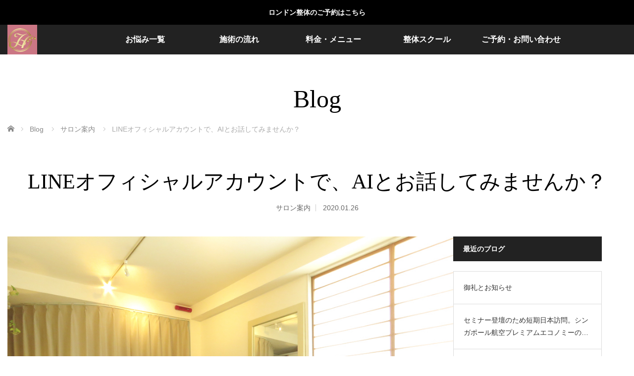

--- FILE ---
content_type: text/html; charset=UTF-8
request_url: https://8g-studio.com/line%E3%82%AA%E3%83%95%E3%82%A3%E3%82%B7%E3%83%A3%E3%83%AB%E3%82%A2%E3%82%AB%E3%82%A6%E3%83%B3%E3%83%88%E3%81%A7%E3%80%81ai%E3%81%A8%E3%81%8A%E8%A9%B1%E3%81%97%E3%81%A6%E3%81%BF%E3%81%BE%E3%81%9B/
body_size: 22038
content:
<!DOCTYPE html>
<html class="pc" dir="ltr" lang="ja" prefix="og: https://ogp.me/ns#">
<head>
<meta charset="UTF-8">
<!--[if IE]><meta http-equiv="X-UA-Compatible" content="IE=edge"><![endif]-->
<meta name="viewport" content="width=device-width,initial-scale=1.0">
<title>LINEでAIとお話ができます | ロンドンの整体・女性施術者による女性専門サロン はちが整体院</title>
<meta name="description" content="こんにちは♡女性の健康をサポートする中野・新宿エリアの美容整体師 八賀です。">
<link rel="shortcut icon" href="https://8g-studio.com/wp-content/uploads/2018/10/b3.png">
<link rel="pingback" href="https://8g-studio.com/xmlrpc.php">

		<!-- All in One SEO 4.9.2 - aioseo.com -->
	<meta name="robots" content="max-image-preview:large" />
	<meta name="author" content="studiohachiga"/>
	<link rel="canonical" href="https://8g-studio.com/line%e3%82%aa%e3%83%95%e3%82%a3%e3%82%b7%e3%83%a3%e3%83%ab%e3%82%a2%e3%82%ab%e3%82%a6%e3%83%b3%e3%83%88%e3%81%a7%e3%80%81ai%e3%81%a8%e3%81%8a%e8%a9%b1%e3%81%97%e3%81%a6%e3%81%bf%e3%81%be%e3%81%9b/" />
	<meta name="generator" content="All in One SEO (AIOSEO) 4.9.2" />
		<meta property="og:locale" content="ja_JP" />
		<meta property="og:site_name" content="ロンドンの整体・女性施術者による女性専門サロン はちが整体院" />
		<meta property="og:type" content="article" />
		<meta property="og:title" content="LINEでAIとお話ができます | ロンドンの整体・女性施術者による女性専門サロン はちが整体院" />
		<meta property="og:url" content="https://8g-studio.com/line%e3%82%aa%e3%83%95%e3%82%a3%e3%82%b7%e3%83%a3%e3%83%ab%e3%82%a2%e3%82%ab%e3%82%a6%e3%83%b3%e3%83%88%e3%81%a7%e3%80%81ai%e3%81%a8%e3%81%8a%e8%a9%b1%e3%81%97%e3%81%a6%e3%81%bf%e3%81%be%e3%81%9b/" />
		<meta property="article:published_time" content="2020-01-26T09:17:27+00:00" />
		<meta property="article:modified_time" content="2020-01-26T09:18:08+00:00" />
		<meta property="article:publisher" content="https://www.facebook.com/hachigaseitai/" />
		<meta name="twitter:card" content="summary" />
		<meta name="twitter:site" content="@chiechie0501" />
		<meta name="twitter:title" content="LINEでAIとお話ができます | ロンドンの整体・女性施術者による女性専門サロン はちが整体院" />
		<script type="application/ld+json" class="aioseo-schema">
			{"@context":"https:\/\/schema.org","@graph":[{"@type":"Article","@id":"https:\/\/8g-studio.com\/line%e3%82%aa%e3%83%95%e3%82%a3%e3%82%b7%e3%83%a3%e3%83%ab%e3%82%a2%e3%82%ab%e3%82%a6%e3%83%b3%e3%83%88%e3%81%a7%e3%80%81ai%e3%81%a8%e3%81%8a%e8%a9%b1%e3%81%97%e3%81%a6%e3%81%bf%e3%81%be%e3%81%9b\/#article","name":"LINE\u3067AI\u3068\u304a\u8a71\u304c\u3067\u304d\u307e\u3059 | \u30ed\u30f3\u30c9\u30f3\u306e\u6574\u4f53\u30fb\u5973\u6027\u65bd\u8853\u8005\u306b\u3088\u308b\u5973\u6027\u5c02\u9580\u30b5\u30ed\u30f3 \u306f\u3061\u304c\u6574\u4f53\u9662","headline":"LINE\u30aa\u30d5\u30a3\u30b7\u30e3\u30eb\u30a2\u30ab\u30a6\u30f3\u30c8\u3067\u3001AI\u3068\u304a\u8a71\u3057\u3066\u307f\u307e\u305b\u3093\u304b\uff1f","author":{"@id":"https:\/\/8g-studio.com\/author\/studiohachiga\/#author"},"publisher":{"@id":"https:\/\/8g-studio.com\/#organization"},"image":{"@type":"ImageObject","url":"https:\/\/8g-studio.com\/wp-content\/uploads\/2020\/01\/IMG_3187.jpg","width":1000,"height":750},"datePublished":"2020-01-26T18:17:27+09:00","dateModified":"2020-01-26T18:18:08+09:00","inLanguage":"ja","mainEntityOfPage":{"@id":"https:\/\/8g-studio.com\/line%e3%82%aa%e3%83%95%e3%82%a3%e3%82%b7%e3%83%a3%e3%83%ab%e3%82%a2%e3%82%ab%e3%82%a6%e3%83%b3%e3%83%88%e3%81%a7%e3%80%81ai%e3%81%a8%e3%81%8a%e8%a9%b1%e3%81%97%e3%81%a6%e3%81%bf%e3%81%be%e3%81%9b\/#webpage"},"isPartOf":{"@id":"https:\/\/8g-studio.com\/line%e3%82%aa%e3%83%95%e3%82%a3%e3%82%b7%e3%83%a3%e3%83%ab%e3%82%a2%e3%82%ab%e3%82%a6%e3%83%b3%e3%83%88%e3%81%a7%e3%80%81ai%e3%81%a8%e3%81%8a%e8%a9%b1%e3%81%97%e3%81%a6%e3%81%bf%e3%81%be%e3%81%9b\/#webpage"},"articleSection":"\u30b5\u30ed\u30f3\u6848\u5185, \u30d8\u30c3\u30c9\u30b9\u30d1, \u4e2d\u91ce, \u5c0f\u9854\u77ef\u6b63, \u6574\u4f53\u9662, \u65b0\u5bbf, \u6771\u4e2d\u91ce\u3000\u6574\u4f53, \u982d\u84cb\u9aa8\u8abf\u6574, \u9aa8\u76e4\u77ef\u6b63"},{"@type":"BreadcrumbList","@id":"https:\/\/8g-studio.com\/line%e3%82%aa%e3%83%95%e3%82%a3%e3%82%b7%e3%83%a3%e3%83%ab%e3%82%a2%e3%82%ab%e3%82%a6%e3%83%b3%e3%83%88%e3%81%a7%e3%80%81ai%e3%81%a8%e3%81%8a%e8%a9%b1%e3%81%97%e3%81%a6%e3%81%bf%e3%81%be%e3%81%9b\/#breadcrumblist","itemListElement":[{"@type":"ListItem","@id":"https:\/\/8g-studio.com#listItem","position":1,"name":"Home","item":"https:\/\/8g-studio.com","nextItem":{"@type":"ListItem","@id":"https:\/\/8g-studio.com\/category\/%e3%82%b5%e3%83%ad%e3%83%b3%e6%a1%88%e5%86%85\/#listItem","name":"\u30b5\u30ed\u30f3\u6848\u5185"}},{"@type":"ListItem","@id":"https:\/\/8g-studio.com\/category\/%e3%82%b5%e3%83%ad%e3%83%b3%e6%a1%88%e5%86%85\/#listItem","position":2,"name":"\u30b5\u30ed\u30f3\u6848\u5185","item":"https:\/\/8g-studio.com\/category\/%e3%82%b5%e3%83%ad%e3%83%b3%e6%a1%88%e5%86%85\/","nextItem":{"@type":"ListItem","@id":"https:\/\/8g-studio.com\/line%e3%82%aa%e3%83%95%e3%82%a3%e3%82%b7%e3%83%a3%e3%83%ab%e3%82%a2%e3%82%ab%e3%82%a6%e3%83%b3%e3%83%88%e3%81%a7%e3%80%81ai%e3%81%a8%e3%81%8a%e8%a9%b1%e3%81%97%e3%81%a6%e3%81%bf%e3%81%be%e3%81%9b\/#listItem","name":"LINE\u30aa\u30d5\u30a3\u30b7\u30e3\u30eb\u30a2\u30ab\u30a6\u30f3\u30c8\u3067\u3001AI\u3068\u304a\u8a71\u3057\u3066\u307f\u307e\u305b\u3093\u304b\uff1f"},"previousItem":{"@type":"ListItem","@id":"https:\/\/8g-studio.com#listItem","name":"Home"}},{"@type":"ListItem","@id":"https:\/\/8g-studio.com\/line%e3%82%aa%e3%83%95%e3%82%a3%e3%82%b7%e3%83%a3%e3%83%ab%e3%82%a2%e3%82%ab%e3%82%a6%e3%83%b3%e3%83%88%e3%81%a7%e3%80%81ai%e3%81%a8%e3%81%8a%e8%a9%b1%e3%81%97%e3%81%a6%e3%81%bf%e3%81%be%e3%81%9b\/#listItem","position":3,"name":"LINE\u30aa\u30d5\u30a3\u30b7\u30e3\u30eb\u30a2\u30ab\u30a6\u30f3\u30c8\u3067\u3001AI\u3068\u304a\u8a71\u3057\u3066\u307f\u307e\u305b\u3093\u304b\uff1f","previousItem":{"@type":"ListItem","@id":"https:\/\/8g-studio.com\/category\/%e3%82%b5%e3%83%ad%e3%83%b3%e6%a1%88%e5%86%85\/#listItem","name":"\u30b5\u30ed\u30f3\u6848\u5185"}}]},{"@type":"Organization","@id":"https:\/\/8g-studio.com\/#organization","name":"\u5973\u6027\u5c02\u9580\u6574\u4f53\u30b5\u30ed\u30f3HACHIGA","description":"\u30e1\u30c7\u30a3\u30a2\u63b2\u8f09\u3055\u308c\u305f\u5c0f\u9854\u77ef\u6b63\u304c\u4eba\u6c17\uff01\u30e2\u30c7\u30eb\u30fb\u5973\u512a\u3055\u3093\u3082\u304a\u5fcd\u3073\u3067\u591a\u6570\u3054\u6765\u9662\u3002\u5973\u6027\u65bd\u8853\u8005\u306b\u3088\u308b\u5973\u6027\u306e\u305f\u3081\u306e\u6574\u4f53\u3067\u3059\u3002\u75db\u304f\u306a\u3044\u512a\u3057\u3044\u65bd\u8853\u3067\u521d\u3081\u3066\u306e\u65b9\u3082\u5b89\u5fc3\u3057\u3066\u304a\u53d7\u3051\u9802\u3051\u307e\u3059\u3002 \u5b8c\u5168\u8cb8\u5207\u3001\u8d64\u3061\u3083\u3093\u9023\u308c\u3082OK\u3002","url":"https:\/\/8g-studio.com\/","telephone":"+818088753011","logo":{"@type":"ImageObject","url":"https:\/\/8g-studio.com\/wp-content\/uploads\/2018\/10\/cropped-a1.jpg","@id":"https:\/\/8g-studio.com\/line%e3%82%aa%e3%83%95%e3%82%a3%e3%82%b7%e3%83%a3%e3%83%ab%e3%82%a2%e3%82%ab%e3%82%a6%e3%83%b3%e3%83%88%e3%81%a7%e3%80%81ai%e3%81%a8%e3%81%8a%e8%a9%b1%e3%81%97%e3%81%a6%e3%81%bf%e3%81%be%e3%81%9b\/#organizationLogo","width":512,"height":512},"image":{"@id":"https:\/\/8g-studio.com\/line%e3%82%aa%e3%83%95%e3%82%a3%e3%82%b7%e3%83%a3%e3%83%ab%e3%82%a2%e3%82%ab%e3%82%a6%e3%83%b3%e3%83%88%e3%81%a7%e3%80%81ai%e3%81%a8%e3%81%8a%e8%a9%b1%e3%81%97%e3%81%a6%e3%81%bf%e3%81%be%e3%81%9b\/#organizationLogo"},"sameAs":["https:\/\/www.instagram.com\/chiehachiga\/","https:\/\/www.youtube.com\/watch?v=G6jefmcbNMI"]},{"@type":"Person","@id":"https:\/\/8g-studio.com\/author\/studiohachiga\/#author","url":"https:\/\/8g-studio.com\/author\/studiohachiga\/","name":"studiohachiga"},{"@type":"WebPage","@id":"https:\/\/8g-studio.com\/line%e3%82%aa%e3%83%95%e3%82%a3%e3%82%b7%e3%83%a3%e3%83%ab%e3%82%a2%e3%82%ab%e3%82%a6%e3%83%b3%e3%83%88%e3%81%a7%e3%80%81ai%e3%81%a8%e3%81%8a%e8%a9%b1%e3%81%97%e3%81%a6%e3%81%bf%e3%81%be%e3%81%9b\/#webpage","url":"https:\/\/8g-studio.com\/line%e3%82%aa%e3%83%95%e3%82%a3%e3%82%b7%e3%83%a3%e3%83%ab%e3%82%a2%e3%82%ab%e3%82%a6%e3%83%b3%e3%83%88%e3%81%a7%e3%80%81ai%e3%81%a8%e3%81%8a%e8%a9%b1%e3%81%97%e3%81%a6%e3%81%bf%e3%81%be%e3%81%9b\/","name":"LINE\u3067AI\u3068\u304a\u8a71\u304c\u3067\u304d\u307e\u3059 | \u30ed\u30f3\u30c9\u30f3\u306e\u6574\u4f53\u30fb\u5973\u6027\u65bd\u8853\u8005\u306b\u3088\u308b\u5973\u6027\u5c02\u9580\u30b5\u30ed\u30f3 \u306f\u3061\u304c\u6574\u4f53\u9662","inLanguage":"ja","isPartOf":{"@id":"https:\/\/8g-studio.com\/#website"},"breadcrumb":{"@id":"https:\/\/8g-studio.com\/line%e3%82%aa%e3%83%95%e3%82%a3%e3%82%b7%e3%83%a3%e3%83%ab%e3%82%a2%e3%82%ab%e3%82%a6%e3%83%b3%e3%83%88%e3%81%a7%e3%80%81ai%e3%81%a8%e3%81%8a%e8%a9%b1%e3%81%97%e3%81%a6%e3%81%bf%e3%81%be%e3%81%9b\/#breadcrumblist"},"author":{"@id":"https:\/\/8g-studio.com\/author\/studiohachiga\/#author"},"creator":{"@id":"https:\/\/8g-studio.com\/author\/studiohachiga\/#author"},"image":{"@type":"ImageObject","url":"https:\/\/8g-studio.com\/wp-content\/uploads\/2020\/01\/IMG_3187.jpg","@id":"https:\/\/8g-studio.com\/line%e3%82%aa%e3%83%95%e3%82%a3%e3%82%b7%e3%83%a3%e3%83%ab%e3%82%a2%e3%82%ab%e3%82%a6%e3%83%b3%e3%83%88%e3%81%a7%e3%80%81ai%e3%81%a8%e3%81%8a%e8%a9%b1%e3%81%97%e3%81%a6%e3%81%bf%e3%81%be%e3%81%9b\/#mainImage","width":1000,"height":750},"primaryImageOfPage":{"@id":"https:\/\/8g-studio.com\/line%e3%82%aa%e3%83%95%e3%82%a3%e3%82%b7%e3%83%a3%e3%83%ab%e3%82%a2%e3%82%ab%e3%82%a6%e3%83%b3%e3%83%88%e3%81%a7%e3%80%81ai%e3%81%a8%e3%81%8a%e8%a9%b1%e3%81%97%e3%81%a6%e3%81%bf%e3%81%be%e3%81%9b\/#mainImage"},"datePublished":"2020-01-26T18:17:27+09:00","dateModified":"2020-01-26T18:18:08+09:00"},{"@type":"WebSite","@id":"https:\/\/8g-studio.com\/#website","url":"https:\/\/8g-studio.com\/","name":"\u5973\u6027\u5c02\u9580\u6574\u4f53\u30b5\u30ed\u30f3HACHIGA","description":"\u30e1\u30c7\u30a3\u30a2\u63b2\u8f09\u3055\u308c\u305f\u5c0f\u9854\u77ef\u6b63\u304c\u4eba\u6c17\uff01\u30e2\u30c7\u30eb\u30fb\u5973\u512a\u3055\u3093\u3082\u304a\u5fcd\u3073\u3067\u591a\u6570\u3054\u6765\u9662\u3002\u5973\u6027\u65bd\u8853\u8005\u306b\u3088\u308b\u5973\u6027\u306e\u305f\u3081\u306e\u6574\u4f53\u3067\u3059\u3002\u75db\u304f\u306a\u3044\u512a\u3057\u3044\u65bd\u8853\u3067\u521d\u3081\u3066\u306e\u65b9\u3082\u5b89\u5fc3\u3057\u3066\u304a\u53d7\u3051\u9802\u3051\u307e\u3059\u3002 \u5b8c\u5168\u8cb8\u5207\u3001\u8d64\u3061\u3083\u3093\u9023\u308c\u3082OK\u3002","inLanguage":"ja","publisher":{"@id":"https:\/\/8g-studio.com\/#organization"}}]}
		</script>
		<!-- All in One SEO -->

<link rel="alternate" type="application/rss+xml" title="ロンドンの整体・女性施術者による女性専門サロン はちが整体院 &raquo; フィード" href="https://8g-studio.com/feed/" />
<link rel="alternate" type="application/rss+xml" title="ロンドンの整体・女性施術者による女性専門サロン はちが整体院 &raquo; コメントフィード" href="https://8g-studio.com/comments/feed/" />
<link rel="alternate" type="application/rss+xml" title="ロンドンの整体・女性施術者による女性専門サロン はちが整体院 &raquo; LINEオフィシャルアカウントで、AIとお話してみませんか？ のコメントのフィード" href="https://8g-studio.com/line%e3%82%aa%e3%83%95%e3%82%a3%e3%82%b7%e3%83%a3%e3%83%ab%e3%82%a2%e3%82%ab%e3%82%a6%e3%83%b3%e3%83%88%e3%81%a7%e3%80%81ai%e3%81%a8%e3%81%8a%e8%a9%b1%e3%81%97%e3%81%a6%e3%81%bf%e3%81%be%e3%81%9b/feed/" />
<link rel="alternate" title="oEmbed (JSON)" type="application/json+oembed" href="https://8g-studio.com/wp-json/oembed/1.0/embed?url=https%3A%2F%2F8g-studio.com%2Fline%25e3%2582%25aa%25e3%2583%2595%25e3%2582%25a3%25e3%2582%25b7%25e3%2583%25a3%25e3%2583%25ab%25e3%2582%25a2%25e3%2582%25ab%25e3%2582%25a6%25e3%2583%25b3%25e3%2583%2588%25e3%2581%25a7%25e3%2580%2581ai%25e3%2581%25a8%25e3%2581%258a%25e8%25a9%25b1%25e3%2581%2597%25e3%2581%25a6%25e3%2581%25bf%25e3%2581%25be%25e3%2581%259b%2F" />
<link rel="alternate" title="oEmbed (XML)" type="text/xml+oembed" href="https://8g-studio.com/wp-json/oembed/1.0/embed?url=https%3A%2F%2F8g-studio.com%2Fline%25e3%2582%25aa%25e3%2583%2595%25e3%2582%25a3%25e3%2582%25b7%25e3%2583%25a3%25e3%2583%25ab%25e3%2582%25a2%25e3%2582%25ab%25e3%2582%25a6%25e3%2583%25b3%25e3%2583%2588%25e3%2581%25a7%25e3%2580%2581ai%25e3%2581%25a8%25e3%2581%258a%25e8%25a9%25b1%25e3%2581%2597%25e3%2581%25a6%25e3%2581%25bf%25e3%2581%25be%25e3%2581%259b%2F&#038;format=xml" />
		<!-- This site uses the Google Analytics by MonsterInsights plugin v9.11.0 - Using Analytics tracking - https://www.monsterinsights.com/ -->
							<script src="//www.googletagmanager.com/gtag/js?id=G-TBPK9ZMCGJ"  data-cfasync="false" data-wpfc-render="false" type="text/javascript" async></script>
			<script data-cfasync="false" data-wpfc-render="false" type="text/javascript">
				var mi_version = '9.11.0';
				var mi_track_user = true;
				var mi_no_track_reason = '';
								var MonsterInsightsDefaultLocations = {"page_location":"https:\/\/8g-studio.com\/line%E3%82%AA%E3%83%95%E3%82%A3%E3%82%B7%E3%83%A3%E3%83%AB%E3%82%A2%E3%82%AB%E3%82%A6%E3%83%B3%E3%83%88%E3%81%A7%E3%80%81ai%E3%81%A8%E3%81%8A%E8%A9%B1%E3%81%97%E3%81%A6%E3%81%BF%E3%81%BE%E3%81%9B\/"};
								if ( typeof MonsterInsightsPrivacyGuardFilter === 'function' ) {
					var MonsterInsightsLocations = (typeof MonsterInsightsExcludeQuery === 'object') ? MonsterInsightsPrivacyGuardFilter( MonsterInsightsExcludeQuery ) : MonsterInsightsPrivacyGuardFilter( MonsterInsightsDefaultLocations );
				} else {
					var MonsterInsightsLocations = (typeof MonsterInsightsExcludeQuery === 'object') ? MonsterInsightsExcludeQuery : MonsterInsightsDefaultLocations;
				}

								var disableStrs = [
										'ga-disable-G-TBPK9ZMCGJ',
									];

				/* Function to detect opted out users */
				function __gtagTrackerIsOptedOut() {
					for (var index = 0; index < disableStrs.length; index++) {
						if (document.cookie.indexOf(disableStrs[index] + '=true') > -1) {
							return true;
						}
					}

					return false;
				}

				/* Disable tracking if the opt-out cookie exists. */
				if (__gtagTrackerIsOptedOut()) {
					for (var index = 0; index < disableStrs.length; index++) {
						window[disableStrs[index]] = true;
					}
				}

				/* Opt-out function */
				function __gtagTrackerOptout() {
					for (var index = 0; index < disableStrs.length; index++) {
						document.cookie = disableStrs[index] + '=true; expires=Thu, 31 Dec 2099 23:59:59 UTC; path=/';
						window[disableStrs[index]] = true;
					}
				}

				if ('undefined' === typeof gaOptout) {
					function gaOptout() {
						__gtagTrackerOptout();
					}
				}
								window.dataLayer = window.dataLayer || [];

				window.MonsterInsightsDualTracker = {
					helpers: {},
					trackers: {},
				};
				if (mi_track_user) {
					function __gtagDataLayer() {
						dataLayer.push(arguments);
					}

					function __gtagTracker(type, name, parameters) {
						if (!parameters) {
							parameters = {};
						}

						if (parameters.send_to) {
							__gtagDataLayer.apply(null, arguments);
							return;
						}

						if (type === 'event') {
														parameters.send_to = monsterinsights_frontend.v4_id;
							var hookName = name;
							if (typeof parameters['event_category'] !== 'undefined') {
								hookName = parameters['event_category'] + ':' + name;
							}

							if (typeof MonsterInsightsDualTracker.trackers[hookName] !== 'undefined') {
								MonsterInsightsDualTracker.trackers[hookName](parameters);
							} else {
								__gtagDataLayer('event', name, parameters);
							}
							
						} else {
							__gtagDataLayer.apply(null, arguments);
						}
					}

					__gtagTracker('js', new Date());
					__gtagTracker('set', {
						'developer_id.dZGIzZG': true,
											});
					if ( MonsterInsightsLocations.page_location ) {
						__gtagTracker('set', MonsterInsightsLocations);
					}
										__gtagTracker('config', 'G-TBPK9ZMCGJ', {"forceSSL":"true","link_attribution":"true"} );
										window.gtag = __gtagTracker;										(function () {
						/* https://developers.google.com/analytics/devguides/collection/analyticsjs/ */
						/* ga and __gaTracker compatibility shim. */
						var noopfn = function () {
							return null;
						};
						var newtracker = function () {
							return new Tracker();
						};
						var Tracker = function () {
							return null;
						};
						var p = Tracker.prototype;
						p.get = noopfn;
						p.set = noopfn;
						p.send = function () {
							var args = Array.prototype.slice.call(arguments);
							args.unshift('send');
							__gaTracker.apply(null, args);
						};
						var __gaTracker = function () {
							var len = arguments.length;
							if (len === 0) {
								return;
							}
							var f = arguments[len - 1];
							if (typeof f !== 'object' || f === null || typeof f.hitCallback !== 'function') {
								if ('send' === arguments[0]) {
									var hitConverted, hitObject = false, action;
									if ('event' === arguments[1]) {
										if ('undefined' !== typeof arguments[3]) {
											hitObject = {
												'eventAction': arguments[3],
												'eventCategory': arguments[2],
												'eventLabel': arguments[4],
												'value': arguments[5] ? arguments[5] : 1,
											}
										}
									}
									if ('pageview' === arguments[1]) {
										if ('undefined' !== typeof arguments[2]) {
											hitObject = {
												'eventAction': 'page_view',
												'page_path': arguments[2],
											}
										}
									}
									if (typeof arguments[2] === 'object') {
										hitObject = arguments[2];
									}
									if (typeof arguments[5] === 'object') {
										Object.assign(hitObject, arguments[5]);
									}
									if ('undefined' !== typeof arguments[1].hitType) {
										hitObject = arguments[1];
										if ('pageview' === hitObject.hitType) {
											hitObject.eventAction = 'page_view';
										}
									}
									if (hitObject) {
										action = 'timing' === arguments[1].hitType ? 'timing_complete' : hitObject.eventAction;
										hitConverted = mapArgs(hitObject);
										__gtagTracker('event', action, hitConverted);
									}
								}
								return;
							}

							function mapArgs(args) {
								var arg, hit = {};
								var gaMap = {
									'eventCategory': 'event_category',
									'eventAction': 'event_action',
									'eventLabel': 'event_label',
									'eventValue': 'event_value',
									'nonInteraction': 'non_interaction',
									'timingCategory': 'event_category',
									'timingVar': 'name',
									'timingValue': 'value',
									'timingLabel': 'event_label',
									'page': 'page_path',
									'location': 'page_location',
									'title': 'page_title',
									'referrer' : 'page_referrer',
								};
								for (arg in args) {
																		if (!(!args.hasOwnProperty(arg) || !gaMap.hasOwnProperty(arg))) {
										hit[gaMap[arg]] = args[arg];
									} else {
										hit[arg] = args[arg];
									}
								}
								return hit;
							}

							try {
								f.hitCallback();
							} catch (ex) {
							}
						};
						__gaTracker.create = newtracker;
						__gaTracker.getByName = newtracker;
						__gaTracker.getAll = function () {
							return [];
						};
						__gaTracker.remove = noopfn;
						__gaTracker.loaded = true;
						window['__gaTracker'] = __gaTracker;
					})();
									} else {
										console.log("");
					(function () {
						function __gtagTracker() {
							return null;
						}

						window['__gtagTracker'] = __gtagTracker;
						window['gtag'] = __gtagTracker;
					})();
									}
			</script>
							<!-- / Google Analytics by MonsterInsights -->
		<link rel="preconnect" href="https://fonts.googleapis.com">
<link rel="preconnect" href="https://fonts.gstatic.com" crossorigin>
<link href="https://fonts.googleapis.com/css2?family=Noto+Sans+JP:wght@400;600" rel="stylesheet">
<style id='wp-img-auto-sizes-contain-inline-css' type='text/css'>
img:is([sizes=auto i],[sizes^="auto," i]){contain-intrinsic-size:3000px 1500px}
/*# sourceURL=wp-img-auto-sizes-contain-inline-css */
</style>
<link rel='stylesheet' id='style-css' href='https://8g-studio.com/wp-content/themes/venus_tcd038/style.css?ver=4.1.2' type='text/css' media='screen' />
<style id='wp-block-library-inline-css' type='text/css'>
:root{--wp-block-synced-color:#7a00df;--wp-block-synced-color--rgb:122,0,223;--wp-bound-block-color:var(--wp-block-synced-color);--wp-editor-canvas-background:#ddd;--wp-admin-theme-color:#007cba;--wp-admin-theme-color--rgb:0,124,186;--wp-admin-theme-color-darker-10:#006ba1;--wp-admin-theme-color-darker-10--rgb:0,107,160.5;--wp-admin-theme-color-darker-20:#005a87;--wp-admin-theme-color-darker-20--rgb:0,90,135;--wp-admin-border-width-focus:2px}@media (min-resolution:192dpi){:root{--wp-admin-border-width-focus:1.5px}}.wp-element-button{cursor:pointer}:root .has-very-light-gray-background-color{background-color:#eee}:root .has-very-dark-gray-background-color{background-color:#313131}:root .has-very-light-gray-color{color:#eee}:root .has-very-dark-gray-color{color:#313131}:root .has-vivid-green-cyan-to-vivid-cyan-blue-gradient-background{background:linear-gradient(135deg,#00d084,#0693e3)}:root .has-purple-crush-gradient-background{background:linear-gradient(135deg,#34e2e4,#4721fb 50%,#ab1dfe)}:root .has-hazy-dawn-gradient-background{background:linear-gradient(135deg,#faaca8,#dad0ec)}:root .has-subdued-olive-gradient-background{background:linear-gradient(135deg,#fafae1,#67a671)}:root .has-atomic-cream-gradient-background{background:linear-gradient(135deg,#fdd79a,#004a59)}:root .has-nightshade-gradient-background{background:linear-gradient(135deg,#330968,#31cdcf)}:root .has-midnight-gradient-background{background:linear-gradient(135deg,#020381,#2874fc)}:root{--wp--preset--font-size--normal:16px;--wp--preset--font-size--huge:42px}.has-regular-font-size{font-size:1em}.has-larger-font-size{font-size:2.625em}.has-normal-font-size{font-size:var(--wp--preset--font-size--normal)}.has-huge-font-size{font-size:var(--wp--preset--font-size--huge)}.has-text-align-center{text-align:center}.has-text-align-left{text-align:left}.has-text-align-right{text-align:right}.has-fit-text{white-space:nowrap!important}#end-resizable-editor-section{display:none}.aligncenter{clear:both}.items-justified-left{justify-content:flex-start}.items-justified-center{justify-content:center}.items-justified-right{justify-content:flex-end}.items-justified-space-between{justify-content:space-between}.screen-reader-text{border:0;clip-path:inset(50%);height:1px;margin:-1px;overflow:hidden;padding:0;position:absolute;width:1px;word-wrap:normal!important}.screen-reader-text:focus{background-color:#ddd;clip-path:none;color:#444;display:block;font-size:1em;height:auto;left:5px;line-height:normal;padding:15px 23px 14px;text-decoration:none;top:5px;width:auto;z-index:100000}html :where(.has-border-color){border-style:solid}html :where([style*=border-top-color]){border-top-style:solid}html :where([style*=border-right-color]){border-right-style:solid}html :where([style*=border-bottom-color]){border-bottom-style:solid}html :where([style*=border-left-color]){border-left-style:solid}html :where([style*=border-width]){border-style:solid}html :where([style*=border-top-width]){border-top-style:solid}html :where([style*=border-right-width]){border-right-style:solid}html :where([style*=border-bottom-width]){border-bottom-style:solid}html :where([style*=border-left-width]){border-left-style:solid}html :where(img[class*=wp-image-]){height:auto;max-width:100%}:where(figure){margin:0 0 1em}html :where(.is-position-sticky){--wp-admin--admin-bar--position-offset:var(--wp-admin--admin-bar--height,0px)}@media screen and (max-width:600px){html :where(.is-position-sticky){--wp-admin--admin-bar--position-offset:0px}}

/*# sourceURL=wp-block-library-inline-css */
</style><style id='global-styles-inline-css' type='text/css'>
:root{--wp--preset--aspect-ratio--square: 1;--wp--preset--aspect-ratio--4-3: 4/3;--wp--preset--aspect-ratio--3-4: 3/4;--wp--preset--aspect-ratio--3-2: 3/2;--wp--preset--aspect-ratio--2-3: 2/3;--wp--preset--aspect-ratio--16-9: 16/9;--wp--preset--aspect-ratio--9-16: 9/16;--wp--preset--color--black: #000000;--wp--preset--color--cyan-bluish-gray: #abb8c3;--wp--preset--color--white: #ffffff;--wp--preset--color--pale-pink: #f78da7;--wp--preset--color--vivid-red: #cf2e2e;--wp--preset--color--luminous-vivid-orange: #ff6900;--wp--preset--color--luminous-vivid-amber: #fcb900;--wp--preset--color--light-green-cyan: #7bdcb5;--wp--preset--color--vivid-green-cyan: #00d084;--wp--preset--color--pale-cyan-blue: #8ed1fc;--wp--preset--color--vivid-cyan-blue: #0693e3;--wp--preset--color--vivid-purple: #9b51e0;--wp--preset--gradient--vivid-cyan-blue-to-vivid-purple: linear-gradient(135deg,rgb(6,147,227) 0%,rgb(155,81,224) 100%);--wp--preset--gradient--light-green-cyan-to-vivid-green-cyan: linear-gradient(135deg,rgb(122,220,180) 0%,rgb(0,208,130) 100%);--wp--preset--gradient--luminous-vivid-amber-to-luminous-vivid-orange: linear-gradient(135deg,rgb(252,185,0) 0%,rgb(255,105,0) 100%);--wp--preset--gradient--luminous-vivid-orange-to-vivid-red: linear-gradient(135deg,rgb(255,105,0) 0%,rgb(207,46,46) 100%);--wp--preset--gradient--very-light-gray-to-cyan-bluish-gray: linear-gradient(135deg,rgb(238,238,238) 0%,rgb(169,184,195) 100%);--wp--preset--gradient--cool-to-warm-spectrum: linear-gradient(135deg,rgb(74,234,220) 0%,rgb(151,120,209) 20%,rgb(207,42,186) 40%,rgb(238,44,130) 60%,rgb(251,105,98) 80%,rgb(254,248,76) 100%);--wp--preset--gradient--blush-light-purple: linear-gradient(135deg,rgb(255,206,236) 0%,rgb(152,150,240) 100%);--wp--preset--gradient--blush-bordeaux: linear-gradient(135deg,rgb(254,205,165) 0%,rgb(254,45,45) 50%,rgb(107,0,62) 100%);--wp--preset--gradient--luminous-dusk: linear-gradient(135deg,rgb(255,203,112) 0%,rgb(199,81,192) 50%,rgb(65,88,208) 100%);--wp--preset--gradient--pale-ocean: linear-gradient(135deg,rgb(255,245,203) 0%,rgb(182,227,212) 50%,rgb(51,167,181) 100%);--wp--preset--gradient--electric-grass: linear-gradient(135deg,rgb(202,248,128) 0%,rgb(113,206,126) 100%);--wp--preset--gradient--midnight: linear-gradient(135deg,rgb(2,3,129) 0%,rgb(40,116,252) 100%);--wp--preset--font-size--small: 13px;--wp--preset--font-size--medium: 20px;--wp--preset--font-size--large: 36px;--wp--preset--font-size--x-large: 42px;--wp--preset--spacing--20: 0.44rem;--wp--preset--spacing--30: 0.67rem;--wp--preset--spacing--40: 1rem;--wp--preset--spacing--50: 1.5rem;--wp--preset--spacing--60: 2.25rem;--wp--preset--spacing--70: 3.38rem;--wp--preset--spacing--80: 5.06rem;--wp--preset--shadow--natural: 6px 6px 9px rgba(0, 0, 0, 0.2);--wp--preset--shadow--deep: 12px 12px 50px rgba(0, 0, 0, 0.4);--wp--preset--shadow--sharp: 6px 6px 0px rgba(0, 0, 0, 0.2);--wp--preset--shadow--outlined: 6px 6px 0px -3px rgb(255, 255, 255), 6px 6px rgb(0, 0, 0);--wp--preset--shadow--crisp: 6px 6px 0px rgb(0, 0, 0);}:where(.is-layout-flex){gap: 0.5em;}:where(.is-layout-grid){gap: 0.5em;}body .is-layout-flex{display: flex;}.is-layout-flex{flex-wrap: wrap;align-items: center;}.is-layout-flex > :is(*, div){margin: 0;}body .is-layout-grid{display: grid;}.is-layout-grid > :is(*, div){margin: 0;}:where(.wp-block-columns.is-layout-flex){gap: 2em;}:where(.wp-block-columns.is-layout-grid){gap: 2em;}:where(.wp-block-post-template.is-layout-flex){gap: 1.25em;}:where(.wp-block-post-template.is-layout-grid){gap: 1.25em;}.has-black-color{color: var(--wp--preset--color--black) !important;}.has-cyan-bluish-gray-color{color: var(--wp--preset--color--cyan-bluish-gray) !important;}.has-white-color{color: var(--wp--preset--color--white) !important;}.has-pale-pink-color{color: var(--wp--preset--color--pale-pink) !important;}.has-vivid-red-color{color: var(--wp--preset--color--vivid-red) !important;}.has-luminous-vivid-orange-color{color: var(--wp--preset--color--luminous-vivid-orange) !important;}.has-luminous-vivid-amber-color{color: var(--wp--preset--color--luminous-vivid-amber) !important;}.has-light-green-cyan-color{color: var(--wp--preset--color--light-green-cyan) !important;}.has-vivid-green-cyan-color{color: var(--wp--preset--color--vivid-green-cyan) !important;}.has-pale-cyan-blue-color{color: var(--wp--preset--color--pale-cyan-blue) !important;}.has-vivid-cyan-blue-color{color: var(--wp--preset--color--vivid-cyan-blue) !important;}.has-vivid-purple-color{color: var(--wp--preset--color--vivid-purple) !important;}.has-black-background-color{background-color: var(--wp--preset--color--black) !important;}.has-cyan-bluish-gray-background-color{background-color: var(--wp--preset--color--cyan-bluish-gray) !important;}.has-white-background-color{background-color: var(--wp--preset--color--white) !important;}.has-pale-pink-background-color{background-color: var(--wp--preset--color--pale-pink) !important;}.has-vivid-red-background-color{background-color: var(--wp--preset--color--vivid-red) !important;}.has-luminous-vivid-orange-background-color{background-color: var(--wp--preset--color--luminous-vivid-orange) !important;}.has-luminous-vivid-amber-background-color{background-color: var(--wp--preset--color--luminous-vivid-amber) !important;}.has-light-green-cyan-background-color{background-color: var(--wp--preset--color--light-green-cyan) !important;}.has-vivid-green-cyan-background-color{background-color: var(--wp--preset--color--vivid-green-cyan) !important;}.has-pale-cyan-blue-background-color{background-color: var(--wp--preset--color--pale-cyan-blue) !important;}.has-vivid-cyan-blue-background-color{background-color: var(--wp--preset--color--vivid-cyan-blue) !important;}.has-vivid-purple-background-color{background-color: var(--wp--preset--color--vivid-purple) !important;}.has-black-border-color{border-color: var(--wp--preset--color--black) !important;}.has-cyan-bluish-gray-border-color{border-color: var(--wp--preset--color--cyan-bluish-gray) !important;}.has-white-border-color{border-color: var(--wp--preset--color--white) !important;}.has-pale-pink-border-color{border-color: var(--wp--preset--color--pale-pink) !important;}.has-vivid-red-border-color{border-color: var(--wp--preset--color--vivid-red) !important;}.has-luminous-vivid-orange-border-color{border-color: var(--wp--preset--color--luminous-vivid-orange) !important;}.has-luminous-vivid-amber-border-color{border-color: var(--wp--preset--color--luminous-vivid-amber) !important;}.has-light-green-cyan-border-color{border-color: var(--wp--preset--color--light-green-cyan) !important;}.has-vivid-green-cyan-border-color{border-color: var(--wp--preset--color--vivid-green-cyan) !important;}.has-pale-cyan-blue-border-color{border-color: var(--wp--preset--color--pale-cyan-blue) !important;}.has-vivid-cyan-blue-border-color{border-color: var(--wp--preset--color--vivid-cyan-blue) !important;}.has-vivid-purple-border-color{border-color: var(--wp--preset--color--vivid-purple) !important;}.has-vivid-cyan-blue-to-vivid-purple-gradient-background{background: var(--wp--preset--gradient--vivid-cyan-blue-to-vivid-purple) !important;}.has-light-green-cyan-to-vivid-green-cyan-gradient-background{background: var(--wp--preset--gradient--light-green-cyan-to-vivid-green-cyan) !important;}.has-luminous-vivid-amber-to-luminous-vivid-orange-gradient-background{background: var(--wp--preset--gradient--luminous-vivid-amber-to-luminous-vivid-orange) !important;}.has-luminous-vivid-orange-to-vivid-red-gradient-background{background: var(--wp--preset--gradient--luminous-vivid-orange-to-vivid-red) !important;}.has-very-light-gray-to-cyan-bluish-gray-gradient-background{background: var(--wp--preset--gradient--very-light-gray-to-cyan-bluish-gray) !important;}.has-cool-to-warm-spectrum-gradient-background{background: var(--wp--preset--gradient--cool-to-warm-spectrum) !important;}.has-blush-light-purple-gradient-background{background: var(--wp--preset--gradient--blush-light-purple) !important;}.has-blush-bordeaux-gradient-background{background: var(--wp--preset--gradient--blush-bordeaux) !important;}.has-luminous-dusk-gradient-background{background: var(--wp--preset--gradient--luminous-dusk) !important;}.has-pale-ocean-gradient-background{background: var(--wp--preset--gradient--pale-ocean) !important;}.has-electric-grass-gradient-background{background: var(--wp--preset--gradient--electric-grass) !important;}.has-midnight-gradient-background{background: var(--wp--preset--gradient--midnight) !important;}.has-small-font-size{font-size: var(--wp--preset--font-size--small) !important;}.has-medium-font-size{font-size: var(--wp--preset--font-size--medium) !important;}.has-large-font-size{font-size: var(--wp--preset--font-size--large) !important;}.has-x-large-font-size{font-size: var(--wp--preset--font-size--x-large) !important;}
/*# sourceURL=global-styles-inline-css */
</style>

<style id='classic-theme-styles-inline-css' type='text/css'>
/*! This file is auto-generated */
.wp-block-button__link{color:#fff;background-color:#32373c;border-radius:9999px;box-shadow:none;text-decoration:none;padding:calc(.667em + 2px) calc(1.333em + 2px);font-size:1.125em}.wp-block-file__button{background:#32373c;color:#fff;text-decoration:none}
/*# sourceURL=/wp-includes/css/classic-themes.min.css */
</style>
<link rel='stylesheet' id='tcd-maps-css' href='https://8g-studio.com/wp-content/plugins/tcd-google-maps/admin.css?ver=6.9' type='text/css' media='all' />
<style>:root {
  --tcd-font-type1: Arial,"Hiragino Sans","Yu Gothic Medium","Meiryo",sans-serif;
  --tcd-font-type2: "Times New Roman",Times,"Yu Mincho","游明朝","游明朝体","Hiragino Mincho Pro",serif;
  --tcd-font-type3: Palatino,"Yu Kyokasho","游教科書体","UD デジタル 教科書体 N","游明朝","游明朝体","Hiragino Mincho Pro","Meiryo",serif;
  --tcd-font-type-logo: "Noto Sans JP",sans-serif;
}</style>
<script type="text/javascript" src="https://8g-studio.com/wp-includes/js/jquery/jquery.min.js?ver=3.7.1" id="jquery-core-js"></script>
<script type="text/javascript" src="https://8g-studio.com/wp-includes/js/jquery/jquery-migrate.min.js?ver=3.4.1" id="jquery-migrate-js"></script>
<script type="text/javascript" src="https://8g-studio.com/wp-content/plugins/google-analytics-for-wordpress/assets/js/frontend-gtag.min.js?ver=9.11.0" id="monsterinsights-frontend-script-js" async="async" data-wp-strategy="async"></script>
<script data-cfasync="false" data-wpfc-render="false" type="text/javascript" id='monsterinsights-frontend-script-js-extra'>/* <![CDATA[ */
var monsterinsights_frontend = {"js_events_tracking":"true","download_extensions":"doc,pdf,ppt,zip,xls,docx,pptx,xlsx","inbound_paths":"[{\"path\":\"\\\/go\\\/\",\"label\":\"affiliate\"},{\"path\":\"\\\/recommend\\\/\",\"label\":\"affiliate\"}]","home_url":"https:\/\/8g-studio.com","hash_tracking":"false","v4_id":"G-TBPK9ZMCGJ"};/* ]]> */
</script>
<link rel="https://api.w.org/" href="https://8g-studio.com/wp-json/" /><link rel="alternate" title="JSON" type="application/json" href="https://8g-studio.com/wp-json/wp/v2/posts/2585" /><link rel='shortlink' href='https://8g-studio.com/?p=2585' />
<link rel="stylesheet" href="https://8g-studio.com/wp-content/themes/venus_tcd038/css/design-plus.css?ver=4.1.2">
<script src="https://8g-studio.com/wp-content/themes/venus_tcd038/js/modernizr.js?ver=4.1.2"></script>
<script src="https://8g-studio.com/wp-content/themes/venus_tcd038/js/jscript.js?ver=4.1.2"></script>
<script src="https://8g-studio.com/wp-content/themes/venus_tcd038/js/comment.js?ver=4.1.2"></script>
<link rel="stylesheet" href="https://8g-studio.com/wp-content/themes/venus_tcd038/sns-button.css?ver=4.1.2">
<link rel="stylesheet" href="https://8g-studio.com/wp-content/themes/venus_tcd038/responsive.css?ver=4.1.2">

<link rel="stylesheet" href="https://8g-studio.com/wp-content/themes/venus_tcd038/japanese.css?ver=4.1.2">

<!--[if lt IE 9]>
<script src="https://8g-studio.com/wp-content/themes/venus_tcd038/js/html5.js?ver=4.1.2"></script>
<![endif]-->

<style type="text/css">

.pc #global_menu { margin-left:65px; }

a:hover, .post_content a:hover, #mobile_logo a:hover, #bread_crumb a:hover, #post_meta_top a:hover, #post_meta_bottom a:hover,
 .pc #global_menu > ul > li > a:hover, .pc #global_menu > ul > li.active > a, .pc #global_menu > ul > li.current-menu-item > a,
 #index_recent .index_recent_tab_content a:hover, #index_recent .index_recent_tab_content a.link:hover, #index_recent .index_recent_tab_content a.link:hover:after,
 #news_archive .title a:hover, #archive #post_list .title a:hover, #archive #post_list li .category a:hover, #related_post li a:hover .title,
#single_news_list .link:hover, #single_news_list .link:hover:after, .mobile #comment_header ul li a:hover, .mobile #comment_header ul li.comment_switch_active a,
.mobile #comment_header ul li.comment_switch_active a:hover, #footer_logo a:hover, .footer_headline, .footer_headline a, .footer_widget .collapse_category_list li a:hover, .footer_widget.styled_menu_widget .menu li a:hover, #bread_crumb li.home a:hover:before, .custom-html-widget a:hover
 { color:#CB7684; }

 a.menu_button:hover span, .pc #logo_image,
 .pc #global_menu ul ul a:hover, .pc #global_menu ul ul > li.active > a, .pc #global_menu ul ul li.current-menu-item > a,
 .flex-control-nav a:hover, .flex-control-nav a.flex-active, #load_post a:hover,
 #wp-calendar td a:hover, #wp-calendar #prev a:hover, #wp-calendar #next a:hover, .widget_search #search-btn input:hover, .widget_search #searchsubmit:hover, .side_widget.google_search #searchsubmit:hover,
 #submit_comment:hover, #post_pagination a:hover, #post_pagination p, .page_navi a:hover, .page_navi .current,
 #mobile_menu li li a
 { background-color:#CB7684; }

.mobile #global_menu li a:hover { background-color:#CB7684 !important; }

#comment_textarea textarea:focus, #guest_info input:focus
 { border-color:#CB7684; }

.pc #header, .pc .home #header_inner, #footer, .pc .home.header_slide_down #header, .pc .home.header_slide_up #header,
 .pc #global_menu ul ul, .mobile #global_menu ul, .mobile a.menu_button.active,
 #comment_headline, #single_news_headline, #news_archive_headline, .side_headline,
 #archive ul.category li a.active, .brand_category_list li a.active
 { background-color:#222222; }

.post_content a, .custom-html-widget a { color:#CB7684; }

#post_title { font-size:42px; }
.mobile #post_title { font-size:27.7px; }
.post_content, #previous_next_post .title { font-size:14px; }
#news_archive .title { font-size:32px; }
.mobile #news_archive .title { font-size:21.1px; }
.single-news #post_title { font-size:42px; }
.mobile .single-news #post_title { font-size:27.7px; }
.single-news .post_content { font-size:14px; }
.single-brand #post_title { font-size:42px; }
.mobile .single-brand #post_title { font-size:27.7px; }
.single-brand .post_content { font-size:14px; }
#archive #post_list li .title, #related_post li .title { font-size:16px; }

#index_grid .grid-item:hover { background-color:#000000; }
#index_grid .grid-item:hover .image { opacity:0.5; }
#archive #post_list li .image:hover { background-color:#000000; }
#archive #post_list li .image:hover img { opacity:0.7; }
#related_post li .image:hover { background-color:#000000; }
#related_post li .image:hover img { opacity:0.7; }
#news_archive .news_image:hover { background-color:#000000; }
#news_archive .news_image:hover img { opacity:0.7; }

.rich_font_logo { font-family: var(--tcd-font-type-logo); font-weight: bold !important;}

#site_loader_spinner { border-top:3px solid rgba(203,118,132,0.2); border-right:3px solid rgba(203,118,132,0.2); border-bottom:3px solid rgba(203,118,132,0.2); border-left:3px solid #CB7684; }



</style>


<style type="text/css"></style><link rel="icon" href="https://8g-studio.com/wp-content/uploads/2018/10/cropped-a1-32x32.jpg" sizes="32x32" />
<link rel="icon" href="https://8g-studio.com/wp-content/uploads/2018/10/cropped-a1-192x192.jpg" sizes="192x192" />
<link rel="apple-touch-icon" href="https://8g-studio.com/wp-content/uploads/2018/10/cropped-a1-180x180.jpg" />
<meta name="msapplication-TileImage" content="https://8g-studio.com/wp-content/uploads/2018/10/cropped-a1-270x270.jpg" />
		<style type="text/css" id="wp-custom-css">
			.cform th {
	font-size: 14px;
	width: 20%; /*変なところで改行される場合はここの数字を変更します。*/
	border-bottom: solid 1px #d6d6d6;
	padding: 10px 0 10px 15px;
	font-weight: normal;
}

.cform td {
	font-size: 14px;
	line-height: 150%;
	border-bottom: solid 1px #d6d6d6;
	padding: 10px 5px;
}

.cform {
	width: 100%;
	margin: auto;
}

.cform [type=submit] {
	display: inline-block;
	font-size: 20px;
	padding: 10px 30px;
	text-decoration: none;
	background: #ff8f00;
	color: #FFF;
	border-bottom: solid 4px #B17C00;
	border-radius: 3px;
}

.cform option,
.cform textarea,
.cform input[type=text],
.cform input[type=email],
.cform input[type=search],
.cform input[type=url] {
	width: 100%;
}

.required-srt {
	font-size: 8pt;
	padding: 5px;
	background: #ce0000;
	color: #fff;
	border-radius: 3px;
	margin-left: 10px;
	vertical-align: middle;
}

@media only screen and (max-width:767px) {
	.cform th,
	.cform td {
		width: 100%;
		display: block;
		border-top: none;
	}
}

.submit-btn input {
	background: #00142c;
	width: 60%;
	max-width: 550px;
	min-width: 220px;
	margin: 30px auto;
	display: block;
	border: 1px #00142c solid;
	text-align: center;
	padding: 5px;
	color: #fff;
	transition: all 0.4s ease;
}

.submit-btn input:hover {
	background: #fff;
	color: #00142c;
}

/* アコーディオンB */
.cp_actab {
position: relative;
overflow: hidden;
width: 100%;
margin: 0 auto;
color: #fff;
}

.cp_actab input {
position: absolute;
z-index: -1;
opacity: 0;
}

.cp_actab label {
font-weight: bold;
line-height: 3;
position: relative;
display: block;
padding: 0 0 0 1em;
cursor: pointer;
margin: 0 0 1px 0;
background: #f05689;
}

.cp_actab .cp_actab-content {
overflow: hidden;
max-height: 0;
-webkit-transition: max-height 0.5s;
transition: max-height 0.5s;
color: #333333;
background: #eaeaea;
}

.cp_actab .cp_actab-content p {
margin: 1em;
font-size: 14px;
}

.cp_actab p{
margin-bottom:0px;
}

/* :checked */
.cp_actab input:checked ~ .cp_actab-content {
max-height: 110em;
}

/*チェックのアイコン（↓）*/
.cp_actab label:after{
color: #fff;
font-family:"FontAwesome";
content:" \f078";
position: absolute;
top: 0;
right: 0;
width: 2em;
height: 3em;
}

/*チェックのアイコン（↑）*/
.cp_actab input:checked ~ label::after {
color: #fff;
font-family:"FontAwesome";
content:" \f077";
}		</style>
		<link rel='stylesheet' id='mediaelement-css' href='https://8g-studio.com/wp-includes/js/mediaelement/mediaelementplayer-legacy.min.css?ver=4.2.17' type='text/css' media='all' />
<link rel='stylesheet' id='wp-mediaelement-css' href='https://8g-studio.com/wp-includes/js/mediaelement/wp-mediaelement.min.css?ver=6.9' type='text/css' media='all' />
</head>
<body id="body" class="wp-singular post-template-default single single-post postid-2585 single-format-standard wp-embed-responsive wp-theme-venus_tcd038">
 <div id="js-header-message" class="p-header-message" style="color:#FFFFFF;background-color:#000000;">
    <a href="https://c.ae-ne.com/hachiga/entry/e/4UDFjM1GCm4aE6H8/" class="p-header-message__label">ロンドン整体のご予約はこちら</a>
  </div>

  
 <div id="header">
  <div id="header_inner" class="clearfix">
   <!-- logo -->
   <div id='logo_image'>
<div id="logo" class="serif"><a href=" https://8g-studio.com/" title="ロンドンの整体・女性施術者による女性専門サロン はちが整体院"><img src="https://8g-studio.com/wp-content/uploads/2018/11/下層ページロゴ.png" height="60" alt="ロンドンの整体・女性施術者による女性専門サロン はちが整体院" title="ロンドンの整体・女性施術者による女性専門サロン はちが整体院" /></a></div>
</div>
   <div id="mobile_logo" class="mobile_logo_center serif"><a href="https://8g-studio.com/"><img src="https://8g-studio.com/wp-content/uploads/2025/05/b1.jpg" alt="ロンドンの整体・女性施術者による女性専門サロン はちが整体院" title="ロンドンの整体・女性施術者による女性専門サロン はちが整体院" width="50" height="50" /></a></div>

   <!-- global menu -->
       <div id="drawer_menu_button"><span></span><span></span><span></span></div>
   <div id="global_menu" class="clearfix">
    <ul id="menu-%e3%82%b0%e3%83%ad%e3%83%bc%e3%83%90%e3%83%ab%e3%83%a1%e3%83%8b%e3%83%a5%e3%83%bc" class="menu"><li id="menu-item-412" class="menu-item menu-item-type-post_type menu-item-object-page menu-item-has-children menu-item-412"><a href="https://8g-studio.com/%e3%81%8a%e6%82%a9%e3%81%bf%e4%b8%80%e8%a6%a7/">お悩み一覧</a>
<ul class="sub-menu">
	<li id="menu-item-413" class="menu-item menu-item-type-post_type menu-item-object-page menu-item-413"><a href="https://8g-studio.com/%e3%81%8a%e6%82%a9%e3%81%bf%e4%b8%80%e8%a6%a7/%e5%b0%8f%e9%a1%94%e9%a0%ad%e8%93%8b%e9%aa%a8%e7%9f%af%e6%ad%a3/">小顔矯正・頭蓋骨調整</a></li>
	<li id="menu-item-414" class="menu-item menu-item-type-post_type menu-item-object-page menu-item-414"><a href="https://8g-studio.com/%e3%81%8a%e6%82%a9%e3%81%bf%e4%b8%80%e8%a6%a7/%e3%83%96%e3%83%a9%e3%82%a4%e3%83%80%e3%83%ab%e6%95%b4%e4%bd%93/">ブライダル整体</a></li>
	<li id="menu-item-416" class="menu-item menu-item-type-post_type menu-item-object-page menu-item-416"><a href="https://8g-studio.com/%e3%81%8a%e6%82%a9%e3%81%bf%e4%b8%80%e8%a6%a7/%e7%8c%ab%e8%83%8c%e3%83%bb%e5%a7%bf%e5%8b%a2%e7%9f%af%e6%ad%a3/">猫背・姿勢矯正</a></li>
	<li id="menu-item-415" class="menu-item menu-item-type-post_type menu-item-object-page menu-item-415"><a href="https://8g-studio.com/%e3%81%8a%e6%82%a9%e3%81%bf%e4%b8%80%e8%a6%a7/%e9%a1%8e%e9%96%a2%e7%af%80%e7%97%87/">顎関節症(がくかんせつしょう)</a></li>
	<li id="menu-item-419" class="menu-item menu-item-type-post_type menu-item-object-page menu-item-419"><a href="https://8g-studio.com/%e3%81%8a%e6%82%a9%e3%81%bf%e4%b8%80%e8%a6%a7/%e8%85%b0%e7%97%9b/">腰痛</a></li>
	<li id="menu-item-418" class="menu-item menu-item-type-post_type menu-item-object-page menu-item-418"><a href="https://8g-studio.com/%e3%81%8a%e6%82%a9%e3%81%bf%e4%b8%80%e8%a6%a7/%e3%81%8e%e3%81%a3%e3%81%8f%e3%82%8a%e8%85%b0/">ぎっくり腰</a></li>
	<li id="menu-item-59141" class="menu-item menu-item-type-post_type menu-item-object-page menu-item-59141"><a href="https://8g-studio.com/seasonalsalon/">期間限定サロン</a></li>
	<li id="menu-item-421" class="menu-item menu-item-type-post_type menu-item-object-page menu-item-421"><a href="https://8g-studio.com/%e3%81%8a%e6%82%a9%e3%81%bf%e4%b8%80%e8%a6%a7/%e5%8f%8d%e3%82%8a%e8%85%b0/">反り腰(そりごし)</a></li>
	<li id="menu-item-420" class="menu-item menu-item-type-post_type menu-item-object-page menu-item-420"><a href="https://8g-studio.com/%e3%81%8a%e6%82%a9%e3%81%bf%e4%b8%80%e8%a6%a7/%e3%81%99%e3%81%b9%e3%82%8a%e7%97%87/">すべり症</a></li>
	<li id="menu-item-422" class="menu-item menu-item-type-post_type menu-item-object-page menu-item-422"><a href="https://8g-studio.com/%e3%81%8a%e6%82%a9%e3%81%bf%e4%b8%80%e8%a6%a7/%e8%85%b0%e6%a4%8e%e3%83%98%e3%83%ab%e3%83%8b%e3%82%a2/">腰椎ヘルニア</a></li>
	<li id="menu-item-423" class="menu-item menu-item-type-post_type menu-item-object-page menu-item-423"><a href="https://8g-studio.com/%e3%81%8a%e6%82%a9%e3%81%bf%e4%b8%80%e8%a6%a7/%e9%a0%b8%e6%a4%8e%e3%83%98%e3%83%ab%e3%83%8b%e3%82%a2/">頸椎ヘルニア</a></li>
	<li id="menu-item-1509" class="menu-item menu-item-type-post_type menu-item-object-page menu-item-1509"><a href="https://8g-studio.com/%e8%82%a9%e3%81%93%e3%82%8a%e3%83%bb%e9%a6%96%e3%81%93%e3%82%8a/">肩こり・首こり</a></li>
	<li id="menu-item-424" class="menu-item menu-item-type-post_type menu-item-object-page menu-item-424"><a href="https://8g-studio.com/%e3%81%8a%e6%82%a9%e3%81%bf%e4%b8%80%e8%a6%a7/%e9%a0%ad%e7%97%9b%e3%83%bb%e5%81%8f%e9%a0%ad%e7%97%9b%e3%83%bb%e8%82%a9%e3%81%93%e3%82%8a/">頭痛・偏頭痛・頭の痛み</a></li>
	<li id="menu-item-425" class="menu-item menu-item-type-post_type menu-item-object-page menu-item-425"><a href="https://8g-studio.com/%e3%81%8a%e6%82%a9%e3%81%bf%e4%b8%80%e8%a6%a7/%e7%9b%ae%e3%81%ae%e7%96%b2%e3%82%8c%e7%9c%bc%e7%b2%be%e7%96%b2%e5%8a%b4/">目の疲れ(眼精疲労)</a></li>
	<li id="menu-item-426" class="menu-item menu-item-type-post_type menu-item-object-page menu-item-426"><a href="https://8g-studio.com/%e3%81%8a%e6%82%a9%e3%81%bf%e4%b8%80%e8%a6%a7/%e8%80%b3%e9%b3%b4%e3%82%8a/">耳鳴り(みみなり)</a></li>
	<li id="menu-item-427" class="menu-item menu-item-type-post_type menu-item-object-page menu-item-427"><a href="https://8g-studio.com/%e3%81%8a%e6%82%a9%e3%81%bf%e4%b8%80%e8%a6%a7/%e9%a6%96%e3%81%ae%e7%97%9b%e3%81%bf/">首の痛み・寝違え</a></li>
	<li id="menu-item-428" class="menu-item menu-item-type-post_type menu-item-object-page menu-item-428"><a href="https://8g-studio.com/%e3%81%8a%e6%82%a9%e3%81%bf%e4%b8%80%e8%a6%a7/%e3%82%b9%e3%83%88%e3%83%ac%e3%83%bc%e3%83%88%e3%83%8d%e3%83%83%e3%82%af/">ストレートネック</a></li>
	<li id="menu-item-429" class="menu-item menu-item-type-post_type menu-item-object-page menu-item-429"><a href="https://8g-studio.com/%e3%81%8a%e6%82%a9%e3%81%bf%e4%b8%80%e8%a6%a7/%e8%83%8c%e4%b8%ad%e3%81%ae%e7%97%9b%e3%81%bf/">背中の痛み</a></li>
	<li id="menu-item-430" class="menu-item menu-item-type-post_type menu-item-object-page menu-item-430"><a href="https://8g-studio.com/%e3%81%8a%e6%82%a9%e3%81%bf%e4%b8%80%e8%a6%a7/%e5%9b%9b%e5%8d%81%e8%82%a9%e3%83%bb%e4%ba%94%e5%8d%81%e8%82%a9/">四十肩・五十肩</a></li>
	<li id="menu-item-431" class="menu-item menu-item-type-post_type menu-item-object-page menu-item-431"><a href="https://8g-studio.com/%e3%81%8a%e6%82%a9%e3%81%bf%e4%b8%80%e8%a6%a7/%e5%9d%90%e9%aa%a8%e7%a5%9e%e7%b5%8c%e7%97%9b/">坐骨神経痛</a></li>
	<li id="menu-item-432" class="menu-item menu-item-type-post_type menu-item-object-page menu-item-432"><a href="https://8g-studio.com/%e3%81%8a%e6%82%a9%e3%81%bf%e4%b8%80%e8%a6%a7/%e8%83%b8%e9%83%ad%e5%87%ba%e5%8f%a3%e7%97%87%e5%80%99%e7%be%a4/">胸郭出口症候群(きょうかくでぐちしょうこうぐん)</a></li>
	<li id="menu-item-433" class="menu-item menu-item-type-post_type menu-item-object-page menu-item-433"><a href="https://8g-studio.com/%e3%81%8a%e6%82%a9%e3%81%bf%e4%b8%80%e8%a6%a7/%e6%89%8b%e3%81%ae%e3%81%97%e3%81%b3%e3%82%8c/">手のしびれ</a></li>
	<li id="menu-item-434" class="menu-item menu-item-type-post_type menu-item-object-page menu-item-434"><a href="https://8g-studio.com/%e3%81%8a%e6%82%a9%e3%81%bf%e4%b8%80%e8%a6%a7/%e8%b6%b3%e3%81%ae%e3%81%97%e3%81%b3%e3%82%8c/">足のしびれ</a></li>
	<li id="menu-item-435" class="menu-item menu-item-type-post_type menu-item-object-page menu-item-435"><a href="https://8g-studio.com/%e3%81%8a%e6%82%a9%e3%81%bf%e4%b8%80%e8%a6%a7/%e8%87%aa%e5%be%8b%e7%a5%9e%e7%b5%8c%e5%a4%b1%e8%aa%bf%e7%97%87/">自律神経失調症(じりつしんけいしっちょうしょう)</a></li>
	<li id="menu-item-2307" class="menu-item menu-item-type-post_type menu-item-object-page menu-item-2307"><a href="https://8g-studio.com/%e6%9b%b4%e5%b9%b4%e6%9c%9f%e3%81%ae%e4%b8%8d%e8%aa%bf%ef%bd%9c%e6%9b%b4%e5%b9%b4%e6%9c%9f%e9%9a%9c%e5%ae%b3/">更年期の不調｜更年期障害</a></li>
	<li id="menu-item-436" class="menu-item menu-item-type-post_type menu-item-object-page menu-item-436"><a href="https://8g-studio.com/%e3%81%8a%e6%82%a9%e3%81%bf%e4%b8%80%e8%a6%a7/%e7%94%9f%e7%90%86%e7%97%9bpms/">生理痛・月経前症候群（PMS）</a></li>
	<li id="menu-item-437" class="menu-item menu-item-type-post_type menu-item-object-page menu-item-437"><a href="https://8g-studio.com/%e3%81%8a%e6%82%a9%e3%81%bf%e4%b8%80%e8%a6%a7/%e3%83%9e%e3%82%bf%e3%83%8b%e3%83%86%e3%82%a3%e6%95%b4%e4%bd%93/">マタニティ整体</a></li>
	<li id="menu-item-438" class="menu-item menu-item-type-post_type menu-item-object-page menu-item-438"><a href="https://8g-studio.com/%e3%81%8a%e6%82%a9%e3%81%bf%e4%b8%80%e8%a6%a7/%e7%94%a3%e5%be%8c%e3%81%ae%e9%aa%a8%e7%9b%a4%e7%9f%af%e6%ad%a3/">産後整体・産後の骨盤矯正</a></li>
</ul>
</li>
<li id="menu-item-439" class="menu-item menu-item-type-post_type menu-item-object-page menu-item-439"><a href="https://8g-studio.com/%e6%96%bd%e8%a1%93%e3%81%ae%e6%b5%81%e3%82%8c/">施術の流れ</a></li>
<li id="menu-item-440" class="menu-item menu-item-type-post_type menu-item-object-page menu-item-440"><a href="https://8g-studio.com/%e6%96%99%e9%87%91/">料金・メニュー</a></li>
<li id="menu-item-934" class="menu-item menu-item-type-post_type menu-item-object-page menu-item-has-children menu-item-934"><a href="https://8g-studio.com/%e6%95%b4%e4%bd%93%e3%82%b9%e3%82%af%e3%83%bc%e3%83%ab/">整体スクール</a>
<ul class="sub-menu">
	<li id="menu-item-1293" class="menu-item menu-item-type-post_type menu-item-object-page menu-item-1293"><a href="https://8g-studio.com/%e6%95%b4%e4%bd%93%e3%82%b9%e3%82%af%e3%83%bc%e3%83%ab/%e5%9f%ba%e7%a4%8eclass/">基礎class</a></li>
	<li id="menu-item-1294" class="menu-item menu-item-type-post_type menu-item-object-page menu-item-1294"><a href="https://8g-studio.com/%e6%95%b4%e4%bd%93%e3%82%b9%e3%82%af%e3%83%bc%e3%83%ab/%e5%bf%9c%e7%94%a8class/">応用class</a></li>
	<li id="menu-item-1295" class="menu-item menu-item-type-post_type menu-item-object-page menu-item-1295"><a href="https://8g-studio.com/%e6%95%b4%e4%bd%93%e3%82%b9%e3%82%af%e3%83%bc%e3%83%ab/%e3%83%93%e3%82%b8%e3%83%8d%e3%82%b9%e3%82%b3%e3%83%b3%e3%82%b5%e3%83%ab%e3%83%86%e3%82%a3%e3%83%b3%e3%82%b0/">八賀のビジネスコンサルティング</a></li>
</ul>
</li>
<li id="menu-item-442" class="menu-item menu-item-type-post_type menu-item-object-page menu-item-has-children menu-item-442"><a href="https://8g-studio.com/ask/">ご予約・お問い合わせ</a>
<ul class="sub-menu">
	<li id="menu-item-1296" class="menu-item menu-item-type-post_type menu-item-object-page menu-item-1296"><a href="https://8g-studio.com/ask/%e4%ba%88%e7%b4%84%e3%83%95%e3%82%a9%e3%83%bc%e3%83%a0/">予約フォーム</a></li>
	<li id="menu-item-1392" class="menu-item menu-item-type-post_type menu-item-object-page menu-item-1392"><a href="https://8g-studio.com/%e3%82%88%e3%81%8f%e3%81%82%e3%82%8b%e8%b3%aa%e5%95%8f/">よくある質問</a></li>
</ul>
</li>
</ul>   </div>
     </div><!-- END #header_inner -->
 </div><!-- END #header -->

 <div id="contents">
  <div id="contents_inner" class="clearfix">


<div class="header_title serif">Blog</div>



<ul id="bread_crumb" class="clearfix" itemscope itemtype="http://schema.org/BreadcrumbList">
 <li itemprop="itemListElement" itemscope itemtype="https://schema.org/ListItem" class="home"><a itemprop="item" href="https://8g-studio.com/"><span itemprop="name">ホーム</span></a><meta itemprop="position" content="1" /></li>
 <li itemprop="itemListElement" itemscope itemtype="https://schema.org/ListItem"><a itemprop="item" href="https://8g-studio.com/blog/"><span itemprop="name">Blog</span></a><meta itemprop="position" content="2" /></li> <li itemprop="itemListElement" itemscope itemtype="https://schema.org/ListItem">
   <a itemprop="item" href="https://8g-studio.com/category/%e3%82%b5%e3%83%ad%e3%83%b3%e6%a1%88%e5%86%85/"><span itemprop="name">サロン案内</span></a>
     <meta itemprop="position" content="3" /></li>
 <li itemprop="itemListElement" itemscope itemtype="https://schema.org/ListItem" class="last"><span itemprop="name">LINEオフィシャルアカウントで、AIとお話してみませんか？</span><meta itemprop="position" content="4" /></li>

</ul>


<h1 id="post_title" class="serif">LINEオフィシャルアカウントで、AIとお話してみませんか？</h1>

<ul id="post_meta_top" class="clearfix">
 <li class="post_category"><a href="https://8g-studio.com/category/%e3%82%b5%e3%83%ad%e3%83%b3%e6%a1%88%e5%86%85/" rel="category tag">サロン案内</a></li>
 <li class="post_date"><time class="entry-date updated" datetime="2020.01.26">2020.01.26</time></li></ul>

<div class="flex_layout">
<div id="main_col">

 
 <div id="article">

    <div class="post_image">
   <img width="1000" height="750" src="https://8g-studio.com/wp-content/uploads/2020/01/IMG_3187.jpg" class="attachment-post-thumbnail size-post-thumbnail wp-post-image" alt="" decoding="async" fetchpriority="high" srcset="https://8g-studio.com/wp-content/uploads/2020/01/IMG_3187.jpg 1000w, https://8g-studio.com/wp-content/uploads/2020/01/IMG_3187-300x225.jpg 300w, https://8g-studio.com/wp-content/uploads/2020/01/IMG_3187-768x576.jpg 768w" sizes="(max-width: 1000px) 100vw, 1000px" />  </div>
  
  <div class="post_content clearfix font_type1">
   
<p>こんにちは♡</p>
<p>女性の健康をサポートする中野・新宿エリアの美容整体師 八賀です。</p>
<p> </p>
<p>LINE@が使えなくなるということで、</p>
<p>昨年末に当院も、LINEオフィシャルアカウントへ移行しました！</p>
<p> </p>
<p>まだ、いろいろ試行錯誤中ですが、とりあえず、LINEオフィシャルアカウントにメッセージをいただくと、AIが自動でお返事を返してくれるようになりました&#x263a;&#xfe0f;</p>
<p>簡単なご質問だと、ちゃんと回答ができます。</p>
<p> </p>
<p>例えばこんな感じ♪</p>
<div><a id="i14701426168" class="detailOn userImageLink" href="https://ameblo.jp/healthy-beauty1/image-12569325489-14701426168.html" data-image-id="14701426168"><img decoding="async" class="PhotoSwipeImage" src="https://stat.ameba.jp/user_images/20200124/17/healthy-beauty1/8e/b4/j/o1012172414701426168.jpg?caw=800" alt="" width="400" height="681" border="0" data-entry-id="12569325489" data-image-id="14701426168" data-image-order="1" /></a></div>
<p>複雑になると、ボケたお返事のことが多々ありますが^^;</p>
<p> </p>
<p>私の手が空き次第、私からも必ずお返事致しますので、AIから回答にならないお返事が返ってきてもご安心ください&#x2764;&#xfe0f;</p>
<p> </p>
<p>私からのお返事の場合は、</p>
<p>最後に「八賀」とつけますね&#x263a;&#xfe0f;</p>
<p> </p>
<p> </p>
<p>AIとのお話　気になる方は、お気軽に、LINEオフィシャルから、メッセージで質問をしてみてくださいませ&#x263a;&#xfe0f; </p>
<p> </p>
<p>当院のLINEオフィシャルアカウントは、こちらです&#x2198;︎</p>
<div>
<div>
<p><a href="https://line.me/R/ti/p/%40zmc5981g" target="_blank" rel="noopener noreferrer"><img decoding="async" class="PhotoSwipeImage" contenteditable="inherit" src="https://stat.ameba.jp/user_images/20180822/11/healthy-beauty1/82/e6/j/o1080030714252253415.jpg?caw=800" alt="image" width="480" height="136" data-entry-id="12569325489" data-image-id="14252253415" data-image-order="2" /></a></p>
</div>
</div>
     </div>

    <div id="single_share" class="clearfix">
   <div class="single_share">
<div class="share-type1 share-btm">
	<div class="sns mt10 mb45">
		<ul class="type1 clearfix">
			<li class="twitter">
				<a href="https://twitter.com/intent/tweet?text=LINE%E3%82%AA%E3%83%95%E3%82%A3%E3%82%B7%E3%83%A3%E3%83%AB%E3%82%A2%E3%82%AB%E3%82%A6%E3%83%B3%E3%83%88%E3%81%A7%E3%80%81AI%E3%81%A8%E3%81%8A%E8%A9%B1%E3%81%97%E3%81%A6%E3%81%BF%E3%81%BE%E3%81%9B%E3%82%93%E3%81%8B%EF%BC%9F&url=https%3A%2F%2F8g-studio.com%2Fline%25e3%2582%25aa%25e3%2583%2595%25e3%2582%25a3%25e3%2582%25b7%25e3%2583%25a3%25e3%2583%25ab%25e3%2582%25a2%25e3%2582%25ab%25e3%2582%25a6%25e3%2583%25b3%25e3%2583%2588%25e3%2581%25a7%25e3%2580%2581ai%25e3%2581%25a8%25e3%2581%258a%25e8%25a9%25b1%25e3%2581%2597%25e3%2581%25a6%25e3%2581%25bf%25e3%2581%25be%25e3%2581%259b%2F&via=chiechie0501&tw_p=tweetbutton&related=chiechie0501" onclick="javascript:window.open(this.href, '', 'menubar=no,toolbar=no,resizable=yes,scrollbars=yes,height=400,width=600');return false;"><i class="icon-twitter"></i><span class="ttl">Post</span><span class="share-count"></span></a>
			</li>
			<li class="facebook">
				<a href="//www.facebook.com/sharer/sharer.php?u=https://8g-studio.com/line%e3%82%aa%e3%83%95%e3%82%a3%e3%82%b7%e3%83%a3%e3%83%ab%e3%82%a2%e3%82%ab%e3%82%a6%e3%83%b3%e3%83%88%e3%81%a7%e3%80%81ai%e3%81%a8%e3%81%8a%e8%a9%b1%e3%81%97%e3%81%a6%e3%81%bf%e3%81%be%e3%81%9b/&amp;t=LINE%E3%82%AA%E3%83%95%E3%82%A3%E3%82%B7%E3%83%A3%E3%83%AB%E3%82%A2%E3%82%AB%E3%82%A6%E3%83%B3%E3%83%88%E3%81%A7%E3%80%81AI%E3%81%A8%E3%81%8A%E8%A9%B1%E3%81%97%E3%81%A6%E3%81%BF%E3%81%BE%E3%81%9B%E3%82%93%E3%81%8B%EF%BC%9F" class="facebook-btn-icon-link" target="blank" rel="nofollow"><i class="icon-facebook"></i><span class="ttl">Share</span><span class="share-count"></span></a>
			</li>
			<li class="hatebu">
				<a href="http://b.hatena.ne.jp/add?mode=confirm&url=https%3A%2F%2F8g-studio.com%2Fline%25e3%2582%25aa%25e3%2583%2595%25e3%2582%25a3%25e3%2582%25b7%25e3%2583%25a3%25e3%2583%25ab%25e3%2582%25a2%25e3%2582%25ab%25e3%2582%25a6%25e3%2583%25b3%25e3%2583%2588%25e3%2581%25a7%25e3%2580%2581ai%25e3%2581%25a8%25e3%2581%258a%25e8%25a9%25b1%25e3%2581%2597%25e3%2581%25a6%25e3%2581%25bf%25e3%2581%25be%25e3%2581%259b%2F" onclick="javascript:window.open(this.href, '', 'menubar=no,toolbar=no,resizable=yes,scrollbars=yes,height=400,width=510');return false;" ><i class="icon-hatebu"></i><span class="ttl">Hatena</span><span class="share-count"></span></a>
			</li>
			<li class="line_button">
				<a aria-label="LINE" href="http://line.me/R/msg/text/?LINE%E3%82%AA%E3%83%95%E3%82%A3%E3%82%B7%E3%83%A3%E3%83%AB%E3%82%A2%E3%82%AB%E3%82%A6%E3%83%B3%E3%83%88%E3%81%A7%E3%80%81AI%E3%81%A8%E3%81%8A%E8%A9%B1%E3%81%97%E3%81%A6%E3%81%BF%E3%81%BE%E3%81%9B%E3%82%93%E3%81%8B%EF%BC%9Fhttps%3A%2F%2F8g-studio.com%2Fline%25e3%2582%25aa%25e3%2583%2595%25e3%2582%25a3%25e3%2582%25b7%25e3%2583%25a3%25e3%2583%25ab%25e3%2582%25a2%25e3%2582%25ab%25e3%2582%25a6%25e3%2583%25b3%25e3%2583%2588%25e3%2581%25a7%25e3%2580%2581ai%25e3%2581%25a8%25e3%2581%258a%25e8%25a9%25b1%25e3%2581%2597%25e3%2581%25a6%25e3%2581%25bf%25e3%2581%25be%25e3%2581%259b%2F"><span class="ttl">LINE</span></a>
			</li>
			<li class="rss">
				<a href="https://8g-studio.com/feed/" target="blank"><i class="icon-rss"></i><span class="ttl">RSS</span></a>
			</li>
			<li class="pinterest">
				<a rel="nofollow" target="_blank" href="https://www.pinterest.com/pin/create/button/?url=https%3A%2F%2F8g-studio.com%2Fline%25e3%2582%25aa%25e3%2583%2595%25e3%2582%25a3%25e3%2582%25b7%25e3%2583%25a3%25e3%2583%25ab%25e3%2582%25a2%25e3%2582%25ab%25e3%2582%25a6%25e3%2583%25b3%25e3%2583%2588%25e3%2581%25a7%25e3%2580%2581ai%25e3%2581%25a8%25e3%2581%258a%25e8%25a9%25b1%25e3%2581%2597%25e3%2581%25a6%25e3%2581%25bf%25e3%2581%25be%25e3%2581%259b%2F&media=https://8g-studio.com/wp-content/uploads/2020/01/IMG_3187.jpg&description=LINE%E3%82%AA%E3%83%95%E3%82%A3%E3%82%B7%E3%83%A3%E3%83%AB%E3%82%A2%E3%82%AB%E3%82%A6%E3%83%B3%E3%83%88%E3%81%A7%E3%80%81AI%E3%81%A8%E3%81%8A%E8%A9%B1%E3%81%97%E3%81%A6%E3%81%BF%E3%81%BE%E3%81%9B%E3%82%93%E3%81%8B%EF%BC%9F" data-pin-do="buttonPin" data-pin-custom="true"><i class="icon-pinterest"></i><span class="ttl">Pin&nbsp;it</span></a>
			</li>
			<li class="note_button">
				<a href="https://note.com/intent/post?url=https%3A%2F%2F8g-studio.com%2Fline%25e3%2582%25aa%25e3%2583%2595%25e3%2582%25a3%25e3%2582%25b7%25e3%2583%25a3%25e3%2583%25ab%25e3%2582%25a2%25e3%2582%25ab%25e3%2582%25a6%25e3%2583%25b3%25e3%2583%2588%25e3%2581%25a7%25e3%2580%2581ai%25e3%2581%25a8%25e3%2581%258a%25e8%25a9%25b1%25e3%2581%2597%25e3%2581%25a6%25e3%2581%25bf%25e3%2581%25be%25e3%2581%259b%2F"><span class="ttl">note</span></a>
			</li>
		</ul>
	</div>
</div>
</div>  </div>
  
  <ul id="post_meta_bottom" class="clearfix">
   <li class="post_author">投稿者: <a href="https://8g-studio.com/author/studiohachiga/" title="studiohachiga の投稿" rel="author">studiohachiga</a></li>   <li class="post_category"><a href="https://8g-studio.com/category/%e3%82%b5%e3%83%ad%e3%83%b3%e6%a1%88%e5%86%85/" rel="category tag">サロン案内</a></li>
   <li class="post_tag"><a href="https://8g-studio.com/tag/%e3%83%98%e3%83%83%e3%83%89%e3%82%b9%e3%83%91/" rel="tag">ヘッドスパ</a>, <a href="https://8g-studio.com/tag/%e4%b8%ad%e9%87%8e/" rel="tag">中野</a>, <a href="https://8g-studio.com/tag/%e5%b0%8f%e9%a1%94%e7%9f%af%e6%ad%a3/" rel="tag">小顔矯正</a>, <a href="https://8g-studio.com/tag/%e6%95%b4%e4%bd%93%e9%99%a2/" rel="tag">整体院</a>, <a href="https://8g-studio.com/tag/%e6%96%b0%e5%ae%bf/" rel="tag">新宿</a>, <a href="https://8g-studio.com/tag/%e6%9d%b1%e4%b8%ad%e9%87%8e%e3%80%80%e6%95%b4%e4%bd%93/" rel="tag">東中野　整体</a>, <a href="https://8g-studio.com/tag/%e9%a0%ad%e8%93%8b%e9%aa%a8%e8%aa%bf%e6%95%b4/" rel="tag">頭蓋骨調整</a>, <a href="https://8g-studio.com/tag/%e9%aa%a8%e7%9b%a4%e7%9f%af%e6%ad%a3/" rel="tag">骨盤矯正</a></li>     </ul>

  <!-- author info -->
  
 </div><!-- END #article -->

 <!-- banner1 -->
 
 
  <div id="related_post">
  <h2 class="serif">関連記事</h2>
  <ol class="clearfix">
      <li>
    <div class="image">
     <a href="https://8g-studio.com/1651-2/" title="雑誌「CLASSY」掲載で大好評！全身矯正90分の流れ">
     <img width="310" height="200" src="https://8g-studio.com/wp-content/uploads/2019/03/o1080085614345816511-310x200.jpg" class="attachment-size2 size-size2 wp-post-image" alt="" decoding="async" loading="lazy" />     </a>
    </div>
    <div class="category"><a href="https://8g-studio.com/category/%e3%82%b5%e3%83%ad%e3%83%b3%e6%a1%88%e5%86%85/" rel="category tag">サロン案内</a></div>
    <h3 class="title"><a href="https://8g-studio.com/1651-2/" title="雑誌「CLASSY」掲載で大好評！全身矯正90分の流れ">雑誌「CLASSY」掲載で大好評！全身矯正90分の流れ</a></h3>
   </li>
      <li>
    <div class="image">
     <a href="https://8g-studio.com/%e5%85%a5%e3%82%8a%e5%8f%a3%e3%81%ae%e3%82%b5%e3%83%ad%e3%83%b3%e3%83%97%e3%83%ac%e3%83%bc%e3%83%88%e8%a1%a8%e6%9c%ad%e3%81%8c%e5%a4%89%e3%82%8f%e3%82%8a%e3%81%be%e3%81%97%e3%81%9f/" title="入り口のサロンプレート(表札)が変わりました">
     <img width="310" height="200" src="https://8g-studio.com/wp-content/uploads/2020/01/IMG_3187-310x200.jpg" class="attachment-size2 size-size2 wp-post-image" alt="" decoding="async" loading="lazy" />     </a>
    </div>
    <div class="category"><a href="https://8g-studio.com/category/%e3%82%b5%e3%83%ad%e3%83%b3%e6%a1%88%e5%86%85/" rel="category tag">サロン案内</a></div>
    <h3 class="title"><a href="https://8g-studio.com/%e5%85%a5%e3%82%8a%e5%8f%a3%e3%81%ae%e3%82%b5%e3%83%ad%e3%83%b3%e3%83%97%e3%83%ac%e3%83%bc%e3%83%88%e8%a1%a8%e6%9c%ad%e3%81%8c%e5%a4%89%e3%82%8f%e3%82%8a%e3%81%be%e3%81%97%e3%81%9f/" title="入り口のサロンプレート(表札)が変わりました">入り口のサロンプレート(表札)が変わりました</a></h3>
   </li>
      <li>
    <div class="image">
     <a href="https://8g-studio.com/%e7%94%a3%e5%be%8c%e3%83%9e%e3%83%9e%e3%81%95%e3%82%93%e3%80%81%e3%81%82%e3%81%8b%e3%81%a1%e3%82%83%e3%82%93%e3%81%a8%e4%b8%80%e7%b7%92%e3%81%ab%e6%95%b4%e4%bd%93%e3%81%a7%e3%81%99%e3%80%82%e7%94%a3/" title="産後ママさん、赤ちゃんと一緒に整体です。産後の歪みをしっかり調整。">
     <img src="https://8g-studio.com/wp-content/themes/venus_tcd038/img/common/no_image2.gif" alt="" title="" />     </a>
    </div>
    <div class="category"><a href="https://8g-studio.com/category/%e3%82%b5%e3%83%ad%e3%83%b3%e6%a1%88%e5%86%85/" rel="category tag">サロン案内</a></div>
    <h3 class="title"><a href="https://8g-studio.com/%e7%94%a3%e5%be%8c%e3%83%9e%e3%83%9e%e3%81%95%e3%82%93%e3%80%81%e3%81%82%e3%81%8b%e3%81%a1%e3%82%83%e3%82%93%e3%81%a8%e4%b8%80%e7%b7%92%e3%81%ab%e6%95%b4%e4%bd%93%e3%81%a7%e3%81%99%e3%80%82%e7%94%a3/" title="産後ママさん、赤ちゃんと一緒に整体です。産後の歪みをしっかり調整。">産後ママさん、赤ちゃんと一緒に整体です。産後の歪みをしっかり調整。</a></h3>
   </li>
      <li>
    <div class="image">
     <a href="https://8g-studio.com/%e4%bb%8a%e5%b9%b4%e3%82%82%e3%80%81%e3%81%8a%e7%9b%86%e6%9c%9f%e9%96%93%e3%82%82%e9%80%9a%e5%b8%b8%e5%96%b6%e6%a5%ad%e3%81%a7%e3%81%99%e3%80%82/" title="今年も、お盆期間も通常営業です。">
     <img width="310" height="200" src="https://8g-studio.com/wp-content/uploads/2020/11/小顔矯正-310x200.jpg" class="attachment-size2 size-size2 wp-post-image" alt="" decoding="async" loading="lazy" />     </a>
    </div>
    <div class="category"><a href="https://8g-studio.com/category/%e3%82%b5%e3%83%ad%e3%83%b3%e6%a1%88%e5%86%85/" rel="category tag">サロン案内</a>, <a href="https://8g-studio.com/category/%e6%95%b4%e4%bd%93%e3%83%bb%e6%96%bd%e8%a1%93%e4%ba%8b%e4%be%8b/" rel="category tag">整体・施術事例</a></div>
    <h3 class="title"><a href="https://8g-studio.com/%e4%bb%8a%e5%b9%b4%e3%82%82%e3%80%81%e3%81%8a%e7%9b%86%e6%9c%9f%e9%96%93%e3%82%82%e9%80%9a%e5%b8%b8%e5%96%b6%e6%a5%ad%e3%81%a7%e3%81%99%e3%80%82/" title="今年も、お盆期間も通常営業です。">今年も、お盆期間も通常営業です。</a></h3>
   </li>
      <li>
    <div class="image">
     <a href="https://8g-studio.com/%e4%bb%8a%e5%b9%b4%e3%82%824%e6%9c%88%e3%82%88%e3%82%8a%e6%9c%9f%e9%96%93%e9%99%90%e5%ae%9a%e2%98%86%e3%81%af%e3%81%a1%e3%81%8c%e6%95%b4%e4%bd%93%e9%99%a2%e3%82%b9%e3%82%bf%e3%83%bc%e3%83%88%e3%81%84/" title="今年も4月より期間限定☆はちが整体院スタートいたします。">
     <img src="https://8g-studio.com/wp-content/themes/venus_tcd038/img/common/no_image2.gif" alt="" title="" />     </a>
    </div>
    <div class="category"><a href="https://8g-studio.com/category/%e3%82%b5%e3%83%ad%e3%83%b3%e6%a1%88%e5%86%85/" rel="category tag">サロン案内</a></div>
    <h3 class="title"><a href="https://8g-studio.com/%e4%bb%8a%e5%b9%b4%e3%82%824%e6%9c%88%e3%82%88%e3%82%8a%e6%9c%9f%e9%96%93%e9%99%90%e5%ae%9a%e2%98%86%e3%81%af%e3%81%a1%e3%81%8c%e6%95%b4%e4%bd%93%e9%99%a2%e3%82%b9%e3%82%bf%e3%83%bc%e3%83%88%e3%81%84/" title="今年も4月より期間限定☆はちが整体院スタートいたします。">今年も4月より期間限定☆はちが整体院スタートいたします。</a></h3>
   </li>
      <li>
    <div class="image">
     <a href="https://8g-studio.com/%e6%9c%ac%e6%97%a5%e3%81%a7%e4%bb%8a%e5%b9%b4%e3%81%ae%e5%96%b6%e6%a5%ad%e3%81%af%e7%b5%82%e4%ba%86%e3%81%a7%e3%81%99%e3%80%82%e3%81%9d%e3%82%8c%e3%81%8b%e3%82%89%e3%80%81%e3%83%aa%e3%83%94%e3%83%bc/" title="本日で今年の営業は終了です。それから、リピーター様へご案内が１つ♪">
     <img width="310" height="200" src="https://8g-studio.com/wp-content/uploads/2019/12/年末-310x200.jpg" class="attachment-size2 size-size2 wp-post-image" alt="" decoding="async" loading="lazy" />     </a>
    </div>
    <div class="category"><a href="https://8g-studio.com/category/%e3%82%b5%e3%83%ad%e3%83%b3%e6%a1%88%e5%86%85/" rel="category tag">サロン案内</a></div>
    <h3 class="title"><a href="https://8g-studio.com/%e6%9c%ac%e6%97%a5%e3%81%a7%e4%bb%8a%e5%b9%b4%e3%81%ae%e5%96%b6%e6%a5%ad%e3%81%af%e7%b5%82%e4%ba%86%e3%81%a7%e3%81%99%e3%80%82%e3%81%9d%e3%82%8c%e3%81%8b%e3%82%89%e3%80%81%e3%83%aa%e3%83%94%e3%83%bc/" title="本日で今年の営業は終了です。それから、リピーター様へご案内が１つ♪">本日で今年の営業は終了です。それから、リピーター様へご案内が１つ♪</a></h3>
   </li>
     </ol>
 </div>
 
 
 <!-- banner2 -->
 
</div><!-- END #main_col -->


 
              <div id="side_col">
       
		<div class="side_widget clearfix widget_recent_entries" id="recent-posts-3">

		<div class="side_headline">最近のブログ</div>
		<ul>
											<li>
					<a href="https://8g-studio.com/%e5%be%a1%e7%a4%bc%e3%81%a8%e3%81%8a%e7%9f%a5%e3%82%89%e3%81%9b/">御礼とお知らせ</a>
									</li>
											<li>
					<a href="https://8g-studio.com/%e6%97%a5%e8%8b%b1%ef%bc%92%e6%8b%a0%e7%82%b9%e7%94%9f%e6%b4%bb%e3%80%82%e3%81%8a%e4%bb%95%e4%ba%8b%e3%81%ae%e3%81%9f%e3%82%81%e7%9f%ad%e6%9c%9f%e3%81%a7%e6%97%a5%e6%9c%ac%e8%a8%aa%e5%95%8f%e3%80%82ha/">セミナー登壇のため短期日本訪問。シンガポール航空プレミアムエコノミーの機内設備がすごかった。空港ラウンジのお話。HACHIGA Method SEITAI（日英2拠点生活）</a>
									</li>
											<li>
					<a href="https://8g-studio.com/%e3%80%90%e6%97%a5%e6%9c%ac%e3%81%a71%e6%97%a5%e3%81%a0%e3%81%91%e3%80%9111%e6%9c%8829%e6%97%a5%e3%82%bb%e3%83%a9%e3%83%94%e3%83%bc%e3%83%af%e3%83%bc%e3%83%ab%e3%83%892024%e3%81%a7%e7%99%bb%e5%a3%87/">セラピーワールド2024に登壇。同会場で開催される出版書籍＆DVD発売でのサイン会を開催するにあたり、短期で日本訪問します。HACHIGA Method SEITAI</a>
									</li>
											<li>
					<a href="https://8g-studio.com/%e3%80%90%e3%83%a1%e3%83%87%e3%82%a3%e3%82%a2%e5%8f%96%e6%9d%90%e3%80%91%e7%99%bb%e9%8c%b2%e8%80%8511%e4%b8%87%e4%ba%ba%e2%9d%a4%ef%b8%8f%e8%8b%b1%e5%9b%bd%e3%81%ae%e8%b6%85%e4%ba%ba%e6%b0%97youtube/">【メディア取材】登録者11万人&#x2764;&#xfe0f;英国の超人気Youtubeに出演させていただきました&#x2764;&#xfe0f;HACHIGA Method SEITAI/ASMR Beauty</a>
									</li>
											<li>
					<a href="https://8g-studio.com/%e7%9a%86%e6%a7%98%e3%81%b8%e3%81%94%e5%a0%b1%e5%91%8a/">皆様へご報告</a>
									</li>
					</ul>

		</div>
<div class="side_widget clearfix widget_nav_menu" id="nav_menu-5">
<div class="side_headline">お悩み一覧</div><div class="menu-%e8%a7%a3%e6%b1%ba%e3%81%a7%e3%81%8d%e3%82%8b%e6%82%a9%e3%81%bf-container"><ul id="menu-%e8%a7%a3%e6%b1%ba%e3%81%a7%e3%81%8d%e3%82%8b%e6%82%a9%e3%81%bf" class="menu"><li id="menu-item-346" class="menu-item menu-item-type-post_type menu-item-object-page menu-item-346"><a href="https://8g-studio.com/%e3%81%8a%e6%82%a9%e3%81%bf%e4%b8%80%e8%a6%a7/%e5%b0%8f%e9%a1%94%e9%a0%ad%e8%93%8b%e9%aa%a8%e7%9f%af%e6%ad%a3/">小顔矯正・頭蓋骨調整</a></li>
<li id="menu-item-347" class="menu-item menu-item-type-post_type menu-item-object-page menu-item-347"><a href="https://8g-studio.com/%e3%81%8a%e6%82%a9%e3%81%bf%e4%b8%80%e8%a6%a7/%e3%83%96%e3%83%a9%e3%82%a4%e3%83%80%e3%83%ab%e6%95%b4%e4%bd%93/">ブライダル整体</a></li>
<li id="menu-item-348" class="menu-item menu-item-type-post_type menu-item-object-page menu-item-348"><a href="https://8g-studio.com/%e3%81%8a%e6%82%a9%e3%81%bf%e4%b8%80%e8%a6%a7/%e9%a1%8e%e9%96%a2%e7%af%80%e7%97%87/">顎関節症(がくかんせつしょう)</a></li>
<li id="menu-item-349" class="menu-item menu-item-type-post_type menu-item-object-page menu-item-349"><a href="https://8g-studio.com/%e3%81%8a%e6%82%a9%e3%81%bf%e4%b8%80%e8%a6%a7/%e7%8c%ab%e8%83%8c%e3%83%bb%e5%a7%bf%e5%8b%a2%e7%9f%af%e6%ad%a3/">猫背・姿勢矯正</a></li>
<li id="menu-item-351" class="menu-item menu-item-type-post_type menu-item-object-page menu-item-351"><a href="https://8g-studio.com/%e3%81%8a%e6%82%a9%e3%81%bf%e4%b8%80%e8%a6%a7/%e8%85%b0%e7%97%9b/">腰痛</a></li>
<li id="menu-item-352" class="menu-item menu-item-type-post_type menu-item-object-page menu-item-352"><a href="https://8g-studio.com/%e3%81%8a%e6%82%a9%e3%81%bf%e4%b8%80%e8%a6%a7/%e3%81%8e%e3%81%a3%e3%81%8f%e3%82%8a%e8%85%b0/">ぎっくり腰</a></li>
<li id="menu-item-353" class="menu-item menu-item-type-post_type menu-item-object-page menu-item-353"><a href="https://8g-studio.com/%e3%81%8a%e6%82%a9%e3%81%bf%e4%b8%80%e8%a6%a7/%e5%8f%8d%e3%82%8a%e8%85%b0/">反り腰(そりごし)</a></li>
<li id="menu-item-354" class="menu-item menu-item-type-post_type menu-item-object-page menu-item-354"><a href="https://8g-studio.com/%e3%81%8a%e6%82%a9%e3%81%bf%e4%b8%80%e8%a6%a7/%e3%81%99%e3%81%b9%e3%82%8a%e7%97%87/">すべり症</a></li>
<li id="menu-item-355" class="menu-item menu-item-type-post_type menu-item-object-page menu-item-355"><a href="https://8g-studio.com/%e3%81%8a%e6%82%a9%e3%81%bf%e4%b8%80%e8%a6%a7/%e8%85%b0%e6%a4%8e%e3%83%98%e3%83%ab%e3%83%8b%e3%82%a2/">腰椎ヘルニア</a></li>
<li id="menu-item-356" class="menu-item menu-item-type-post_type menu-item-object-page menu-item-356"><a href="https://8g-studio.com/%e3%81%8a%e6%82%a9%e3%81%bf%e4%b8%80%e8%a6%a7/%e9%a0%b8%e6%a4%8e%e3%83%98%e3%83%ab%e3%83%8b%e3%82%a2/">頸椎ヘルニア</a></li>
<li id="menu-item-357" class="menu-item menu-item-type-post_type menu-item-object-page menu-item-357"><a href="https://8g-studio.com/%e3%81%8a%e6%82%a9%e3%81%bf%e4%b8%80%e8%a6%a7/%e9%a0%ad%e7%97%9b%e3%83%bb%e5%81%8f%e9%a0%ad%e7%97%9b%e3%83%bb%e8%82%a9%e3%81%93%e3%82%8a/">頭痛・偏頭痛・頭の痛み</a></li>
<li id="menu-item-359" class="menu-item menu-item-type-post_type menu-item-object-page menu-item-359"><a href="https://8g-studio.com/%e3%81%8a%e6%82%a9%e3%81%bf%e4%b8%80%e8%a6%a7/%e7%9b%ae%e3%81%ae%e7%96%b2%e3%82%8c%e7%9c%bc%e7%b2%be%e7%96%b2%e5%8a%b4/">目の疲れ(眼精疲労)</a></li>
<li id="menu-item-360" class="menu-item menu-item-type-post_type menu-item-object-page menu-item-360"><a href="https://8g-studio.com/%e3%81%8a%e6%82%a9%e3%81%bf%e4%b8%80%e8%a6%a7/%e8%80%b3%e9%b3%b4%e3%82%8a/">耳鳴り(みみなり)</a></li>
<li id="menu-item-361" class="menu-item menu-item-type-post_type menu-item-object-page menu-item-361"><a href="https://8g-studio.com/%e3%81%8a%e6%82%a9%e3%81%bf%e4%b8%80%e8%a6%a7/%e9%a6%96%e3%81%ae%e7%97%9b%e3%81%bf/">首の痛み・寝違え</a></li>
<li id="menu-item-362" class="menu-item menu-item-type-post_type menu-item-object-page menu-item-362"><a href="https://8g-studio.com/%e3%81%8a%e6%82%a9%e3%81%bf%e4%b8%80%e8%a6%a7/%e3%82%b9%e3%83%88%e3%83%ac%e3%83%bc%e3%83%88%e3%83%8d%e3%83%83%e3%82%af/">ストレートネック</a></li>
<li id="menu-item-363" class="menu-item menu-item-type-post_type menu-item-object-page menu-item-363"><a href="https://8g-studio.com/%e3%81%8a%e6%82%a9%e3%81%bf%e4%b8%80%e8%a6%a7/%e8%83%8c%e4%b8%ad%e3%81%ae%e7%97%9b%e3%81%bf/">背中の痛み</a></li>
<li id="menu-item-364" class="menu-item menu-item-type-post_type menu-item-object-page menu-item-364"><a href="https://8g-studio.com/%e3%81%8a%e6%82%a9%e3%81%bf%e4%b8%80%e8%a6%a7/%e5%9b%9b%e5%8d%81%e8%82%a9%e3%83%bb%e4%ba%94%e5%8d%81%e8%82%a9/">四十肩・五十肩</a></li>
<li id="menu-item-365" class="menu-item menu-item-type-post_type menu-item-object-page menu-item-365"><a href="https://8g-studio.com/%e3%81%8a%e6%82%a9%e3%81%bf%e4%b8%80%e8%a6%a7/%e5%9d%90%e9%aa%a8%e7%a5%9e%e7%b5%8c%e7%97%9b/">坐骨神経痛</a></li>
<li id="menu-item-366" class="menu-item menu-item-type-post_type menu-item-object-page menu-item-366"><a href="https://8g-studio.com/%e3%81%8a%e6%82%a9%e3%81%bf%e4%b8%80%e8%a6%a7/%e8%83%b8%e9%83%ad%e5%87%ba%e5%8f%a3%e7%97%87%e5%80%99%e7%be%a4/">胸郭出口症候群(きょうかくでぐちしょうこうぐん)</a></li>
<li id="menu-item-367" class="menu-item menu-item-type-post_type menu-item-object-page menu-item-367"><a href="https://8g-studio.com/%e3%81%8a%e6%82%a9%e3%81%bf%e4%b8%80%e8%a6%a7/%e6%89%8b%e3%81%ae%e3%81%97%e3%81%b3%e3%82%8c/">手のしびれ</a></li>
<li id="menu-item-368" class="menu-item menu-item-type-post_type menu-item-object-page menu-item-368"><a href="https://8g-studio.com/%e3%81%8a%e6%82%a9%e3%81%bf%e4%b8%80%e8%a6%a7/%e8%b6%b3%e3%81%ae%e3%81%97%e3%81%b3%e3%82%8c/">足のしびれ</a></li>
<li id="menu-item-369" class="menu-item menu-item-type-post_type menu-item-object-page menu-item-369"><a href="https://8g-studio.com/%e3%81%8a%e6%82%a9%e3%81%bf%e4%b8%80%e8%a6%a7/%e8%87%aa%e5%be%8b%e7%a5%9e%e7%b5%8c%e5%a4%b1%e8%aa%bf%e7%97%87/">自律神経失調症(じりつしんけいしっちょうしょう)</a></li>
<li id="menu-item-2308" class="menu-item menu-item-type-post_type menu-item-object-page menu-item-2308"><a href="https://8g-studio.com/%e6%9b%b4%e5%b9%b4%e6%9c%9f%e3%81%ae%e4%b8%8d%e8%aa%bf%ef%bd%9c%e6%9b%b4%e5%b9%b4%e6%9c%9f%e9%9a%9c%e5%ae%b3/">更年期の不調｜更年期障害</a></li>
<li id="menu-item-370" class="menu-item menu-item-type-post_type menu-item-object-page menu-item-370"><a href="https://8g-studio.com/%e3%81%8a%e6%82%a9%e3%81%bf%e4%b8%80%e8%a6%a7/%e7%94%9f%e7%90%86%e7%97%9bpms/">生理痛・月経前症候群（PMS）</a></li>
<li id="menu-item-371" class="menu-item menu-item-type-post_type menu-item-object-page menu-item-371"><a href="https://8g-studio.com/%e3%81%8a%e6%82%a9%e3%81%bf%e4%b8%80%e8%a6%a7/%e3%83%9e%e3%82%bf%e3%83%8b%e3%83%86%e3%82%a3%e6%95%b4%e4%bd%93/">マタニティ整体</a></li>
<li id="menu-item-372" class="menu-item menu-item-type-post_type menu-item-object-page menu-item-372"><a href="https://8g-studio.com/%e3%81%8a%e6%82%a9%e3%81%bf%e4%b8%80%e8%a6%a7/%e7%94%a3%e5%be%8c%e3%81%ae%e9%aa%a8%e7%9b%a4%e7%9f%af%e6%ad%a3/">産後整体・産後の骨盤矯正</a></li>
</ul></div></div>
<div class="side_widget clearfix widget_media_video" id="media_video-2">
<div class="side_headline">ご挨拶</div><div style="width:100%;" class="wp-video"><video class="wp-video-shortcode" id="video-2585-1" preload="metadata" controls="controls"><source type="video/youtube" src="https://youtu.be/_cGGW7xS9HE?_=1" /><a href="https://youtu.be/_cGGW7xS9HE">https://youtu.be/_cGGW7xS9HE</a></video></div></div>
      </div>
        
 </div>


  </div><!-- END #contents_inner -->
 </div><!-- END #contents -->

 <div id="footer">
  <div id="footer_inner" class="clearfix">

   <div id="footer_logo" class="rich_font_logo"><a href="https://8g-studio.com/"><img src="https://8g-studio.com/wp-content/uploads/2018/10/rogo.png" alt="ロンドンの整体・女性施術者による女性専門サロン はちが整体院" title="ロンドンの整体・女性施術者による女性専門サロン はちが整体院" /></a></div>

   <div class="footer_contents clearfix">
    <div class="footer_widget widget_nav_menu" id="nav_menu-6">
<div class="footer_headline">Information</div><div class="menu-%e3%83%95%e3%83%83%e3%82%bf%e3%83%bc%e6%96%bd%e8%a1%93%e3%81%ae%e6%b5%81%e3%82%8c-container"><ul id="menu-%e3%83%95%e3%83%83%e3%82%bf%e3%83%bc%e6%96%bd%e8%a1%93%e3%81%ae%e6%b5%81%e3%82%8c" class="menu"><li id="menu-item-490" class="menu-item menu-item-type-post_type menu-item-object-page menu-item-490"><a href="https://8g-studio.com/message/">初めての方へ</a></li>
<li id="menu-item-488" class="menu-item menu-item-type-post_type menu-item-object-page menu-item-488"><a href="https://8g-studio.com/%e6%96%bd%e8%a1%93%e3%81%ae%e6%b5%81%e3%82%8c/">施術の流れ</a></li>
<li id="menu-item-487" class="menu-item menu-item-type-post_type menu-item-object-page menu-item-487"><a href="https://8g-studio.com/%e6%96%99%e9%87%91/">料金・メニュー</a></li>
</ul></div></div>
<div class="footer_widget widget_nav_menu" id="nav_menu-7">
<div class="footer_headline">Company Profile</div><div class="menu-%e3%83%95%e3%83%83%e3%82%bf%e3%83%bc%e4%bc%9a%e7%a4%be%e6%a6%82%e8%a6%81-container"><ul id="menu-%e3%83%95%e3%83%83%e3%82%bf%e3%83%bc%e4%bc%9a%e7%a4%be%e6%a6%82%e8%a6%81" class="menu"><li id="menu-item-483" class="menu-item menu-item-type-post_type menu-item-object-page menu-item-483"><a href="https://8g-studio.com/%e4%bc%9a%e7%a4%be%e6%a6%82%e8%a6%81/">会社概要</a></li>
<li id="menu-item-481" class="menu-item menu-item-type-post_type menu-item-object-page menu-item-481"><a href="https://8g-studio.com/staff/">ロンドン女性整体師 八賀千枝（Chie Hachiga）プロフィール</a></li>
<li id="menu-item-482" class="menu-item menu-item-type-post_type menu-item-object-page menu-item-482"><a href="https://8g-studio.com/%e3%83%a1%e3%83%87%e3%82%a3%e3%82%a2%e6%8e%b2%e8%bc%89/">メディア掲載</a></li>
<li id="menu-item-1300" class="menu-item menu-item-type-post_type menu-item-object-page menu-item-1300"><a href="https://8g-studio.com/%e3%82%b5%e3%82%a4%e3%83%88%e3%83%9e%e3%83%83%e3%83%97/">サイトマップ</a></li>
</ul></div></div>
<div class="footer_widget widget_nav_menu" id="nav_menu-8">
<div class="footer_headline">Voice</div><div class="menu-%e3%83%95%e3%83%83%e3%82%bf%e3%83%bcvoc-container"><ul id="menu-%e3%83%95%e3%83%83%e3%82%bf%e3%83%bcvoc" class="menu"><li id="menu-item-486" class="menu-item menu-item-type-post_type menu-item-object-page menu-item-486"><a href="https://8g-studio.com/%e6%82%a3%e8%80%85%e3%81%95%e3%82%93%e3%81%ae%e5%a3%b0/">患者さんの声</a></li>
<li id="menu-item-484" class="menu-item menu-item-type-post_type menu-item-object-page menu-item-484"><a href="https://8g-studio.com/%e3%82%88%e3%81%8f%e3%81%82%e3%82%8b%e8%b3%aa%e5%95%8f/">よくある質問</a></li>
</ul></div></div>
<div class="footer_widget widget_nav_menu" id="nav_menu-9">
<div class="footer_headline">Contact Us</div><div class="menu-%e3%83%95%e3%83%83%e3%82%bf%e3%83%bc%e4%ba%88%e7%b4%84-container"><ul id="menu-%e3%83%95%e3%83%83%e3%82%bf%e3%83%bc%e4%ba%88%e7%b4%84" class="menu"><li id="menu-item-489" class="menu-item menu-item-type-post_type menu-item-object-page menu-item-489"><a href="https://8g-studio.com/ask/">ご予約・お問い合わせ</a></li>
<li id="menu-item-1298" class="menu-item menu-item-type-post_type menu-item-object-page menu-item-1298"><a href="https://8g-studio.com/ask/%e4%ba%88%e7%b4%84%e3%83%95%e3%82%a9%e3%83%bc%e3%83%a0/">予約フォーム</a></li>
</ul></div></div>
<div class="footer_widget widget_nav_menu" id="nav_menu-12">
<div class="footer_headline">コース紹介</div><div class="menu-%e3%83%95%e3%83%83%e3%82%bf%e3%83%bc%e6%96%bd%e8%a1%93%e3%81%ae%e6%b5%81%e3%82%8c-container"><ul id="menu-%e3%83%95%e3%83%83%e3%82%bf%e3%83%bc%e6%96%bd%e8%a1%93%e3%81%ae%e6%b5%81%e3%82%8c-1" class="menu"><li class="menu-item menu-item-type-post_type menu-item-object-page menu-item-490"><a href="https://8g-studio.com/message/">初めての方へ</a></li>
<li class="menu-item menu-item-type-post_type menu-item-object-page menu-item-488"><a href="https://8g-studio.com/%e6%96%bd%e8%a1%93%e3%81%ae%e6%b5%81%e3%82%8c/">施術の流れ</a></li>
<li class="menu-item menu-item-type-post_type menu-item-object-page menu-item-487"><a href="https://8g-studio.com/%e6%96%99%e9%87%91/">料金・メニュー</a></li>
</ul></div></div>
<div class="footer_widget widget_nav_menu" id="nav_menu-11">
<div class="footer_headline">当院の紹介</div><div class="menu-%e3%83%95%e3%83%83%e3%82%bf%e3%83%bc%e4%bc%9a%e7%a4%be%e6%a6%82%e8%a6%81-container"><ul id="menu-%e3%83%95%e3%83%83%e3%82%bf%e3%83%bc%e4%bc%9a%e7%a4%be%e6%a6%82%e8%a6%81-1" class="menu"><li class="menu-item menu-item-type-post_type menu-item-object-page menu-item-483"><a href="https://8g-studio.com/%e4%bc%9a%e7%a4%be%e6%a6%82%e8%a6%81/">会社概要</a></li>
<li class="menu-item menu-item-type-post_type menu-item-object-page menu-item-481"><a href="https://8g-studio.com/staff/">ロンドン女性整体師 八賀千枝（Chie Hachiga）プロフィール</a></li>
<li class="menu-item menu-item-type-post_type menu-item-object-page menu-item-482"><a href="https://8g-studio.com/%e3%83%a1%e3%83%87%e3%82%a3%e3%82%a2%e6%8e%b2%e8%bc%89/">メディア掲載</a></li>
<li class="menu-item menu-item-type-post_type menu-item-object-page menu-item-1300"><a href="https://8g-studio.com/%e3%82%b5%e3%82%a4%e3%83%88%e3%83%9e%e3%83%83%e3%83%97/">サイトマップ</a></li>
</ul></div></div>
<div class="footer_widget widget_nav_menu" id="nav_menu-10">
<div class="footer_headline">お客様の声・質問集</div><div class="menu-%e3%83%95%e3%83%83%e3%82%bf%e3%83%bcvoc-container"><ul id="menu-%e3%83%95%e3%83%83%e3%82%bf%e3%83%bcvoc-1" class="menu"><li class="menu-item menu-item-type-post_type menu-item-object-page menu-item-486"><a href="https://8g-studio.com/%e6%82%a3%e8%80%85%e3%81%95%e3%82%93%e3%81%ae%e5%a3%b0/">患者さんの声</a></li>
<li class="menu-item menu-item-type-post_type menu-item-object-page menu-item-484"><a href="https://8g-studio.com/%e3%82%88%e3%81%8f%e3%81%82%e3%82%8b%e8%b3%aa%e5%95%8f/">よくある質問</a></li>
</ul></div></div>
   </div>

   <!-- social button -->
      <ul class="clearfix" id="footer_social_link">
        <li class="facebook"><a class="target_blank" href="https://www.facebook.com/hachigaseitai/"><span class="f_facebook"></span></a></li>
                <li class="twitter"><a class="target_blank" href="https://twitter.com/chiechie0501"><span class="f_twitter"></span></a></li>
            <li class="instagram"><a class="target_blank" href="https://www.instagram.com/chiehachiga"><span class="f_instagram"></span></a></li>
                        <li class="rss"><a class="target_blank" href="https://8g-studio.com/feed/"><span class="f_rss"></span></a></li>
       </ul>
   
      <div id="footer_company_name">HACHIGA Method SEITAI</div>
      
  </div><!-- END #footer_inner -->
 </div><!-- END #footer -->


 <div id="footer_bottom">
  <div id="footer_bottom_inner">

   <p id="copyright">Copyright © 2024 <a href="https://8g-studio.com/">HACHIGA Method SEITAI</a> All rights reserved.</p>

  </div>
 </div>

 <div id="return_top">
  <a href="#header_top"><span>PAGE TOP</span></a>
 </div>


<div id="drawer_menu">
 <div class="header">
  <div id="drawer_mneu_close_button"></div>
 </div>
  <div id="mobile_menu" class="menu-%e3%82%b0%e3%83%ad%e3%83%bc%e3%83%90%e3%83%ab%e3%83%a1%e3%83%8b%e3%83%a5%e3%83%bc-container"><ul id="menu-%e3%82%b0%e3%83%ad%e3%83%bc%e3%83%90%e3%83%ab%e3%83%a1%e3%83%8b%e3%83%a5%e3%83%bc-1" class="menu"><li class="menu-item menu-item-type-post_type menu-item-object-page menu-item-has-children menu-item-412"><a href="https://8g-studio.com/%e3%81%8a%e6%82%a9%e3%81%bf%e4%b8%80%e8%a6%a7/">お悩み一覧</a>
<ul class="sub-menu">
	<li class="menu-item menu-item-type-post_type menu-item-object-page menu-item-413"><a href="https://8g-studio.com/%e3%81%8a%e6%82%a9%e3%81%bf%e4%b8%80%e8%a6%a7/%e5%b0%8f%e9%a1%94%e9%a0%ad%e8%93%8b%e9%aa%a8%e7%9f%af%e6%ad%a3/">小顔矯正・頭蓋骨調整</a></li>
	<li class="menu-item menu-item-type-post_type menu-item-object-page menu-item-414"><a href="https://8g-studio.com/%e3%81%8a%e6%82%a9%e3%81%bf%e4%b8%80%e8%a6%a7/%e3%83%96%e3%83%a9%e3%82%a4%e3%83%80%e3%83%ab%e6%95%b4%e4%bd%93/">ブライダル整体</a></li>
	<li class="menu-item menu-item-type-post_type menu-item-object-page menu-item-416"><a href="https://8g-studio.com/%e3%81%8a%e6%82%a9%e3%81%bf%e4%b8%80%e8%a6%a7/%e7%8c%ab%e8%83%8c%e3%83%bb%e5%a7%bf%e5%8b%a2%e7%9f%af%e6%ad%a3/">猫背・姿勢矯正</a></li>
	<li class="menu-item menu-item-type-post_type menu-item-object-page menu-item-415"><a href="https://8g-studio.com/%e3%81%8a%e6%82%a9%e3%81%bf%e4%b8%80%e8%a6%a7/%e9%a1%8e%e9%96%a2%e7%af%80%e7%97%87/">顎関節症(がくかんせつしょう)</a></li>
	<li class="menu-item menu-item-type-post_type menu-item-object-page menu-item-419"><a href="https://8g-studio.com/%e3%81%8a%e6%82%a9%e3%81%bf%e4%b8%80%e8%a6%a7/%e8%85%b0%e7%97%9b/">腰痛</a></li>
	<li class="menu-item menu-item-type-post_type menu-item-object-page menu-item-418"><a href="https://8g-studio.com/%e3%81%8a%e6%82%a9%e3%81%bf%e4%b8%80%e8%a6%a7/%e3%81%8e%e3%81%a3%e3%81%8f%e3%82%8a%e8%85%b0/">ぎっくり腰</a></li>
	<li class="menu-item menu-item-type-post_type menu-item-object-page menu-item-59141"><a href="https://8g-studio.com/seasonalsalon/">期間限定サロン</a></li>
	<li class="menu-item menu-item-type-post_type menu-item-object-page menu-item-421"><a href="https://8g-studio.com/%e3%81%8a%e6%82%a9%e3%81%bf%e4%b8%80%e8%a6%a7/%e5%8f%8d%e3%82%8a%e8%85%b0/">反り腰(そりごし)</a></li>
	<li class="menu-item menu-item-type-post_type menu-item-object-page menu-item-420"><a href="https://8g-studio.com/%e3%81%8a%e6%82%a9%e3%81%bf%e4%b8%80%e8%a6%a7/%e3%81%99%e3%81%b9%e3%82%8a%e7%97%87/">すべり症</a></li>
	<li class="menu-item menu-item-type-post_type menu-item-object-page menu-item-422"><a href="https://8g-studio.com/%e3%81%8a%e6%82%a9%e3%81%bf%e4%b8%80%e8%a6%a7/%e8%85%b0%e6%a4%8e%e3%83%98%e3%83%ab%e3%83%8b%e3%82%a2/">腰椎ヘルニア</a></li>
	<li class="menu-item menu-item-type-post_type menu-item-object-page menu-item-423"><a href="https://8g-studio.com/%e3%81%8a%e6%82%a9%e3%81%bf%e4%b8%80%e8%a6%a7/%e9%a0%b8%e6%a4%8e%e3%83%98%e3%83%ab%e3%83%8b%e3%82%a2/">頸椎ヘルニア</a></li>
	<li class="menu-item menu-item-type-post_type menu-item-object-page menu-item-1509"><a href="https://8g-studio.com/%e8%82%a9%e3%81%93%e3%82%8a%e3%83%bb%e9%a6%96%e3%81%93%e3%82%8a/">肩こり・首こり</a></li>
	<li class="menu-item menu-item-type-post_type menu-item-object-page menu-item-424"><a href="https://8g-studio.com/%e3%81%8a%e6%82%a9%e3%81%bf%e4%b8%80%e8%a6%a7/%e9%a0%ad%e7%97%9b%e3%83%bb%e5%81%8f%e9%a0%ad%e7%97%9b%e3%83%bb%e8%82%a9%e3%81%93%e3%82%8a/">頭痛・偏頭痛・頭の痛み</a></li>
	<li class="menu-item menu-item-type-post_type menu-item-object-page menu-item-425"><a href="https://8g-studio.com/%e3%81%8a%e6%82%a9%e3%81%bf%e4%b8%80%e8%a6%a7/%e7%9b%ae%e3%81%ae%e7%96%b2%e3%82%8c%e7%9c%bc%e7%b2%be%e7%96%b2%e5%8a%b4/">目の疲れ(眼精疲労)</a></li>
	<li class="menu-item menu-item-type-post_type menu-item-object-page menu-item-426"><a href="https://8g-studio.com/%e3%81%8a%e6%82%a9%e3%81%bf%e4%b8%80%e8%a6%a7/%e8%80%b3%e9%b3%b4%e3%82%8a/">耳鳴り(みみなり)</a></li>
	<li class="menu-item menu-item-type-post_type menu-item-object-page menu-item-427"><a href="https://8g-studio.com/%e3%81%8a%e6%82%a9%e3%81%bf%e4%b8%80%e8%a6%a7/%e9%a6%96%e3%81%ae%e7%97%9b%e3%81%bf/">首の痛み・寝違え</a></li>
	<li class="menu-item menu-item-type-post_type menu-item-object-page menu-item-428"><a href="https://8g-studio.com/%e3%81%8a%e6%82%a9%e3%81%bf%e4%b8%80%e8%a6%a7/%e3%82%b9%e3%83%88%e3%83%ac%e3%83%bc%e3%83%88%e3%83%8d%e3%83%83%e3%82%af/">ストレートネック</a></li>
	<li class="menu-item menu-item-type-post_type menu-item-object-page menu-item-429"><a href="https://8g-studio.com/%e3%81%8a%e6%82%a9%e3%81%bf%e4%b8%80%e8%a6%a7/%e8%83%8c%e4%b8%ad%e3%81%ae%e7%97%9b%e3%81%bf/">背中の痛み</a></li>
	<li class="menu-item menu-item-type-post_type menu-item-object-page menu-item-430"><a href="https://8g-studio.com/%e3%81%8a%e6%82%a9%e3%81%bf%e4%b8%80%e8%a6%a7/%e5%9b%9b%e5%8d%81%e8%82%a9%e3%83%bb%e4%ba%94%e5%8d%81%e8%82%a9/">四十肩・五十肩</a></li>
	<li class="menu-item menu-item-type-post_type menu-item-object-page menu-item-431"><a href="https://8g-studio.com/%e3%81%8a%e6%82%a9%e3%81%bf%e4%b8%80%e8%a6%a7/%e5%9d%90%e9%aa%a8%e7%a5%9e%e7%b5%8c%e7%97%9b/">坐骨神経痛</a></li>
	<li class="menu-item menu-item-type-post_type menu-item-object-page menu-item-432"><a href="https://8g-studio.com/%e3%81%8a%e6%82%a9%e3%81%bf%e4%b8%80%e8%a6%a7/%e8%83%b8%e9%83%ad%e5%87%ba%e5%8f%a3%e7%97%87%e5%80%99%e7%be%a4/">胸郭出口症候群(きょうかくでぐちしょうこうぐん)</a></li>
	<li class="menu-item menu-item-type-post_type menu-item-object-page menu-item-433"><a href="https://8g-studio.com/%e3%81%8a%e6%82%a9%e3%81%bf%e4%b8%80%e8%a6%a7/%e6%89%8b%e3%81%ae%e3%81%97%e3%81%b3%e3%82%8c/">手のしびれ</a></li>
	<li class="menu-item menu-item-type-post_type menu-item-object-page menu-item-434"><a href="https://8g-studio.com/%e3%81%8a%e6%82%a9%e3%81%bf%e4%b8%80%e8%a6%a7/%e8%b6%b3%e3%81%ae%e3%81%97%e3%81%b3%e3%82%8c/">足のしびれ</a></li>
	<li class="menu-item menu-item-type-post_type menu-item-object-page menu-item-435"><a href="https://8g-studio.com/%e3%81%8a%e6%82%a9%e3%81%bf%e4%b8%80%e8%a6%a7/%e8%87%aa%e5%be%8b%e7%a5%9e%e7%b5%8c%e5%a4%b1%e8%aa%bf%e7%97%87/">自律神経失調症(じりつしんけいしっちょうしょう)</a></li>
	<li class="menu-item menu-item-type-post_type menu-item-object-page menu-item-2307"><a href="https://8g-studio.com/%e6%9b%b4%e5%b9%b4%e6%9c%9f%e3%81%ae%e4%b8%8d%e8%aa%bf%ef%bd%9c%e6%9b%b4%e5%b9%b4%e6%9c%9f%e9%9a%9c%e5%ae%b3/">更年期の不調｜更年期障害</a></li>
	<li class="menu-item menu-item-type-post_type menu-item-object-page menu-item-436"><a href="https://8g-studio.com/%e3%81%8a%e6%82%a9%e3%81%bf%e4%b8%80%e8%a6%a7/%e7%94%9f%e7%90%86%e7%97%9bpms/">生理痛・月経前症候群（PMS）</a></li>
	<li class="menu-item menu-item-type-post_type menu-item-object-page menu-item-437"><a href="https://8g-studio.com/%e3%81%8a%e6%82%a9%e3%81%bf%e4%b8%80%e8%a6%a7/%e3%83%9e%e3%82%bf%e3%83%8b%e3%83%86%e3%82%a3%e6%95%b4%e4%bd%93/">マタニティ整体</a></li>
	<li class="menu-item menu-item-type-post_type menu-item-object-page menu-item-438"><a href="https://8g-studio.com/%e3%81%8a%e6%82%a9%e3%81%bf%e4%b8%80%e8%a6%a7/%e7%94%a3%e5%be%8c%e3%81%ae%e9%aa%a8%e7%9b%a4%e7%9f%af%e6%ad%a3/">産後整体・産後の骨盤矯正</a></li>
</ul>
</li>
<li class="menu-item menu-item-type-post_type menu-item-object-page menu-item-439"><a href="https://8g-studio.com/%e6%96%bd%e8%a1%93%e3%81%ae%e6%b5%81%e3%82%8c/">施術の流れ</a></li>
<li class="menu-item menu-item-type-post_type menu-item-object-page menu-item-440"><a href="https://8g-studio.com/%e6%96%99%e9%87%91/">料金・メニュー</a></li>
<li class="menu-item menu-item-type-post_type menu-item-object-page menu-item-has-children menu-item-934"><a href="https://8g-studio.com/%e6%95%b4%e4%bd%93%e3%82%b9%e3%82%af%e3%83%bc%e3%83%ab/">整体スクール</a>
<ul class="sub-menu">
	<li class="menu-item menu-item-type-post_type menu-item-object-page menu-item-1293"><a href="https://8g-studio.com/%e6%95%b4%e4%bd%93%e3%82%b9%e3%82%af%e3%83%bc%e3%83%ab/%e5%9f%ba%e7%a4%8eclass/">基礎class</a></li>
	<li class="menu-item menu-item-type-post_type menu-item-object-page menu-item-1294"><a href="https://8g-studio.com/%e6%95%b4%e4%bd%93%e3%82%b9%e3%82%af%e3%83%bc%e3%83%ab/%e5%bf%9c%e7%94%a8class/">応用class</a></li>
	<li class="menu-item menu-item-type-post_type menu-item-object-page menu-item-1295"><a href="https://8g-studio.com/%e6%95%b4%e4%bd%93%e3%82%b9%e3%82%af%e3%83%bc%e3%83%ab/%e3%83%93%e3%82%b8%e3%83%8d%e3%82%b9%e3%82%b3%e3%83%b3%e3%82%b5%e3%83%ab%e3%83%86%e3%82%a3%e3%83%b3%e3%82%b0/">八賀のビジネスコンサルティング</a></li>
</ul>
</li>
<li class="menu-item menu-item-type-post_type menu-item-object-page menu-item-has-children menu-item-442"><a href="https://8g-studio.com/ask/">ご予約・お問い合わせ</a>
<ul class="sub-menu">
	<li class="menu-item menu-item-type-post_type menu-item-object-page menu-item-1296"><a href="https://8g-studio.com/ask/%e4%ba%88%e7%b4%84%e3%83%95%e3%82%a9%e3%83%bc%e3%83%a0/">予約フォーム</a></li>
	<li class="menu-item menu-item-type-post_type menu-item-object-page menu-item-1392"><a href="https://8g-studio.com/%e3%82%88%e3%81%8f%e3%81%82%e3%82%8b%e8%b3%aa%e5%95%8f/">よくある質問</a></li>
</ul>
</li>
</ul></div></div>



<script>!function(d,s,id){var js,fjs=d.getElementsByTagName(s)[0],p=/^http:/.test(d.location)?'http':'https';if(!d.getElementById(id)){js=d.createElement(s);js.id=id;js.src=p+'://platform.twitter.com/widgets.js';fjs.parentNode.insertBefore(js,fjs);}}(document, 'script', 'twitter-wjs');</script>
<!-- facebook share button code -->
<div id="fb-root"></div>
<script>
(function(d, s, id) {
  var js, fjs = d.getElementsByTagName(s)[0];
  if (d.getElementById(id)) return;
  js = d.createElement(s); js.id = id;
  js.src = "//connect.facebook.net/ja_JP/sdk.js#xfbml=1&version=v2.5";
  fjs.parentNode.insertBefore(js, fjs);
}(document, 'script', 'facebook-jssdk'));
</script>
<script type="text/javascript" src="//b.st-hatena.com/js/bookmark_button.js" charset="utf-8" async="async"></script>

<script type="speculationrules">
{"prefetch":[{"source":"document","where":{"and":[{"href_matches":"/*"},{"not":{"href_matches":["/wp-*.php","/wp-admin/*","/wp-content/uploads/*","/wp-content/*","/wp-content/plugins/*","/wp-content/themes/venus_tcd038/*","/*\\?(.+)"]}},{"not":{"selector_matches":"a[rel~=\"nofollow\"]"}},{"not":{"selector_matches":".no-prefetch, .no-prefetch a"}}]},"eagerness":"conservative"}]}
</script>
<script type="text/javascript" src="https://8g-studio.com/wp-includes/js/comment-reply.min.js?ver=6.9" id="comment-reply-js" async="async" data-wp-strategy="async" fetchpriority="low"></script>
<script type="text/javascript" src="https://8g-studio.com/wp-content/themes/venus_tcd038/js/tcd_cookie.js?ver=4.1.2" id="tcd_cookie.min-js"></script>
<script type="module"  src="https://8g-studio.com/wp-content/plugins/all-in-one-seo-pack/dist/Lite/assets/table-of-contents.95d0dfce.js?ver=4.9.2" id="aioseo/js/src/vue/standalone/blocks/table-of-contents/frontend.js-js"></script>
<script type="text/javascript" id="mediaelement-core-js-before">
/* <![CDATA[ */
var mejsL10n = {"language":"ja","strings":{"mejs.download-file":"\u30d5\u30a1\u30a4\u30eb\u3092\u30c0\u30a6\u30f3\u30ed\u30fc\u30c9","mejs.install-flash":"\u3054\u5229\u7528\u306e\u30d6\u30e9\u30a6\u30b6\u30fc\u306f Flash Player \u304c\u7121\u52b9\u306b\u306a\u3063\u3066\u3044\u308b\u304b\u3001\u30a4\u30f3\u30b9\u30c8\u30fc\u30eb\u3055\u308c\u3066\u3044\u307e\u305b\u3093\u3002Flash Player \u30d7\u30e9\u30b0\u30a4\u30f3\u3092\u6709\u52b9\u306b\u3059\u308b\u304b\u3001\u6700\u65b0\u30d0\u30fc\u30b8\u30e7\u30f3\u3092 https://get.adobe.com/jp/flashplayer/ \u304b\u3089\u30a4\u30f3\u30b9\u30c8\u30fc\u30eb\u3057\u3066\u304f\u3060\u3055\u3044\u3002","mejs.fullscreen":"\u30d5\u30eb\u30b9\u30af\u30ea\u30fc\u30f3","mejs.play":"\u518d\u751f","mejs.pause":"\u505c\u6b62","mejs.time-slider":"\u30bf\u30a4\u30e0\u30b9\u30e9\u30a4\u30c0\u30fc","mejs.time-help-text":"1\u79d2\u9032\u3080\u306b\u306f\u5de6\u53f3\u77e2\u5370\u30ad\u30fc\u3092\u300110\u79d2\u9032\u3080\u306b\u306f\u4e0a\u4e0b\u77e2\u5370\u30ad\u30fc\u3092\u4f7f\u3063\u3066\u304f\u3060\u3055\u3044\u3002","mejs.live-broadcast":"\u751f\u653e\u9001","mejs.volume-help-text":"\u30dc\u30ea\u30e5\u30fc\u30e0\u8abf\u7bc0\u306b\u306f\u4e0a\u4e0b\u77e2\u5370\u30ad\u30fc\u3092\u4f7f\u3063\u3066\u304f\u3060\u3055\u3044\u3002","mejs.unmute":"\u30df\u30e5\u30fc\u30c8\u89e3\u9664","mejs.mute":"\u30df\u30e5\u30fc\u30c8","mejs.volume-slider":"\u30dc\u30ea\u30e5\u30fc\u30e0\u30b9\u30e9\u30a4\u30c0\u30fc","mejs.video-player":"\u52d5\u753b\u30d7\u30ec\u30fc\u30e4\u30fc","mejs.audio-player":"\u97f3\u58f0\u30d7\u30ec\u30fc\u30e4\u30fc","mejs.captions-subtitles":"\u30ad\u30e3\u30d7\u30b7\u30e7\u30f3/\u5b57\u5e55","mejs.captions-chapters":"\u30c1\u30e3\u30d7\u30bf\u30fc","mejs.none":"\u306a\u3057","mejs.afrikaans":"\u30a2\u30d5\u30ea\u30ab\u30fc\u30f3\u30b9\u8a9e","mejs.albanian":"\u30a2\u30eb\u30d0\u30cb\u30a2\u8a9e","mejs.arabic":"\u30a2\u30e9\u30d3\u30a2\u8a9e","mejs.belarusian":"\u30d9\u30e9\u30eb\u30fc\u30b7\u8a9e","mejs.bulgarian":"\u30d6\u30eb\u30ac\u30ea\u30a2\u8a9e","mejs.catalan":"\u30ab\u30bf\u30ed\u30cb\u30a2\u8a9e","mejs.chinese":"\u4e2d\u56fd\u8a9e","mejs.chinese-simplified":"\u4e2d\u56fd\u8a9e (\u7c21\u4f53\u5b57)","mejs.chinese-traditional":"\u4e2d\u56fd\u8a9e (\u7e41\u4f53\u5b57)","mejs.croatian":"\u30af\u30ed\u30a2\u30c1\u30a2\u8a9e","mejs.czech":"\u30c1\u30a7\u30b3\u8a9e","mejs.danish":"\u30c7\u30f3\u30de\u30fc\u30af\u8a9e","mejs.dutch":"\u30aa\u30e9\u30f3\u30c0\u8a9e","mejs.english":"\u82f1\u8a9e","mejs.estonian":"\u30a8\u30b9\u30c8\u30cb\u30a2\u8a9e","mejs.filipino":"\u30d5\u30a3\u30ea\u30d4\u30f3\u8a9e","mejs.finnish":"\u30d5\u30a3\u30f3\u30e9\u30f3\u30c9\u8a9e","mejs.french":"\u30d5\u30e9\u30f3\u30b9\u8a9e","mejs.galician":"\u30ac\u30ea\u30b7\u30a2\u8a9e","mejs.german":"\u30c9\u30a4\u30c4\u8a9e","mejs.greek":"\u30ae\u30ea\u30b7\u30e3\u8a9e","mejs.haitian-creole":"\u30cf\u30a4\u30c1\u8a9e","mejs.hebrew":"\u30d8\u30d6\u30e9\u30a4\u8a9e","mejs.hindi":"\u30d2\u30f3\u30c7\u30a3\u30fc\u8a9e","mejs.hungarian":"\u30cf\u30f3\u30ac\u30ea\u30fc\u8a9e","mejs.icelandic":"\u30a2\u30a4\u30b9\u30e9\u30f3\u30c9\u8a9e","mejs.indonesian":"\u30a4\u30f3\u30c9\u30cd\u30b7\u30a2\u8a9e","mejs.irish":"\u30a2\u30a4\u30eb\u30e9\u30f3\u30c9\u8a9e","mejs.italian":"\u30a4\u30bf\u30ea\u30a2\u8a9e","mejs.japanese":"\u65e5\u672c\u8a9e","mejs.korean":"\u97d3\u56fd\u8a9e","mejs.latvian":"\u30e9\u30c8\u30d3\u30a2\u8a9e","mejs.lithuanian":"\u30ea\u30c8\u30a2\u30cb\u30a2\u8a9e","mejs.macedonian":"\u30de\u30b1\u30c9\u30cb\u30a2\u8a9e","mejs.malay":"\u30de\u30ec\u30fc\u8a9e","mejs.maltese":"\u30de\u30eb\u30bf\u8a9e","mejs.norwegian":"\u30ce\u30eb\u30a6\u30a7\u30fc\u8a9e","mejs.persian":"\u30da\u30eb\u30b7\u30a2\u8a9e","mejs.polish":"\u30dd\u30fc\u30e9\u30f3\u30c9\u8a9e","mejs.portuguese":"\u30dd\u30eb\u30c8\u30ac\u30eb\u8a9e","mejs.romanian":"\u30eb\u30fc\u30de\u30cb\u30a2\u8a9e","mejs.russian":"\u30ed\u30b7\u30a2\u8a9e","mejs.serbian":"\u30bb\u30eb\u30d3\u30a2\u8a9e","mejs.slovak":"\u30b9\u30ed\u30d0\u30ad\u30a2\u8a9e","mejs.slovenian":"\u30b9\u30ed\u30d9\u30cb\u30a2\u8a9e","mejs.spanish":"\u30b9\u30da\u30a4\u30f3\u8a9e","mejs.swahili":"\u30b9\u30ef\u30d2\u30ea\u8a9e","mejs.swedish":"\u30b9\u30a6\u30a7\u30fc\u30c7\u30f3\u8a9e","mejs.tagalog":"\u30bf\u30ac\u30ed\u30b0\u8a9e","mejs.thai":"\u30bf\u30a4\u8a9e","mejs.turkish":"\u30c8\u30eb\u30b3\u8a9e","mejs.ukrainian":"\u30a6\u30af\u30e9\u30a4\u30ca\u8a9e","mejs.vietnamese":"\u30d9\u30c8\u30ca\u30e0\u8a9e","mejs.welsh":"\u30a6\u30a7\u30fc\u30eb\u30ba\u8a9e","mejs.yiddish":"\u30a4\u30c7\u30a3\u30c3\u30b7\u30e5\u8a9e"}};
//# sourceURL=mediaelement-core-js-before
/* ]]> */
</script>
<script type="text/javascript" src="https://8g-studio.com/wp-includes/js/mediaelement/mediaelement-and-player.min.js?ver=4.2.17" id="mediaelement-core-js"></script>
<script type="text/javascript" src="https://8g-studio.com/wp-includes/js/mediaelement/mediaelement-migrate.min.js?ver=6.9" id="mediaelement-migrate-js"></script>
<script type="text/javascript" id="mediaelement-js-extra">
/* <![CDATA[ */
var _wpmejsSettings = {"pluginPath":"/wp-includes/js/mediaelement/","classPrefix":"mejs-","stretching":"responsive","audioShortcodeLibrary":"mediaelement","videoShortcodeLibrary":"mediaelement"};
//# sourceURL=mediaelement-js-extra
/* ]]> */
</script>
<script type="text/javascript" src="https://8g-studio.com/wp-includes/js/mediaelement/wp-mediaelement.min.js?ver=6.9" id="wp-mediaelement-js"></script>
<script type="text/javascript" src="https://8g-studio.com/wp-includes/js/mediaelement/renderers/vimeo.min.js?ver=4.2.17" id="mediaelement-vimeo-js"></script>
<script>
function after_load() {
  (function($) {

  $(window).trigger('resize');
    
  })( jQuery );
}

(function($) {
  after_load();
})( jQuery );

</script>
</body>
</html>
